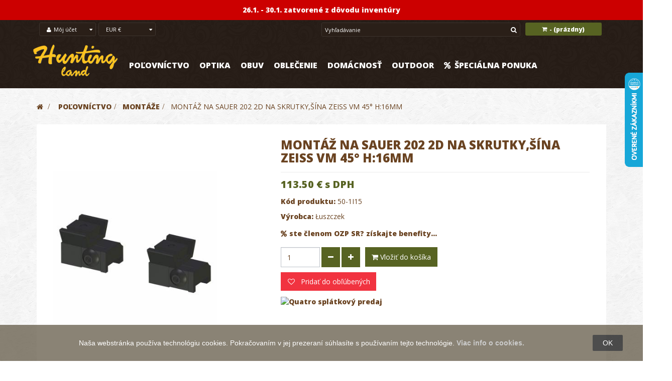

--- FILE ---
content_type: text/html; charset=utf-8
request_url: https://www.huntingland.sk/montaze/montaz-na-sauer-202-pevna-na-skrutkysina-zeiss-vm-45-h-16.html
body_size: 20490
content:
<!DOCTYPE HTML> <!--[if lt IE 7]><html class="no-js lt-ie9 lt-ie8 lt-ie7" lang="sk"><![endif]--> <!--[if IE 7]><html class="no-js lt-ie9 lt-ie8 ie7" lang="sk"><![endif]--> <!--[if IE 8]><html class="no-js lt-ie9 ie8" lang="sk"><![endif]--> <!--[if gt IE 8]><html class="no-js ie9" lang="sk"><![endif]--><html lang="sk" class="default" ><head><meta charset="utf-8" /><title>Montáž na Sauer 202 2D na skrutky,šína Zeiss VM 45° h:16mm - HuntingLand</title><meta name="generator" content="PrestaShop" /><meta name="robots" content="index,follow" /><meta name="viewport" content="width=device-width, minimum-scale=0.25, maximum-scale=1.6, initial-scale=1.0" /><meta name="apple-mobile-web-app-capable" content="yes" /><link rel="icon" type="image/vnd.microsoft.icon" href="/img/favicon.ico?1719404289" /><link rel="shortcut icon" type="image/x-icon" href="/img/favicon.ico?1719404289" /><link rel="stylesheet" href="https://www.huntingland.sk/themes/leo_wine_store/cache/v_2596_64f405b8daf8387be05d7bf0a1e692ba_all.css?__abc244ggg434334csss" type="text/css" media="all" /><link rel="stylesheet" href="https://www.huntingland.sk/themes/leo_wine_store/cache/v_2596_ac88248eb2ffd5bd9c3283a5b9eeda61_print.css?__abc244ggg434334csss" type="text/css" media="print" />    <style>.layered_filter_ul .radio,.layered_filter_ul .checkbox {
    display: inline-block;
}
.ets_speed_dynamic_hook .cart-products-count{
    display:none!important;
}
.ets_speed_dynamic_hook .ajax_cart_quantity ,.ets_speed_dynamic_hook .ajax_cart_product_txt,.ets_speed_dynamic_hook .ajax_cart_product_txt_s{
    display:none!important;
}
.ets_speed_dynamic_hook .shopping_cart > a:first-child:after {
    display:none!important;
}</style><script data-keepinline="true">(function(w,d,s,l,i){w[l]=w[l]||[];w[l].push({'gtm.start':new Date().getTime(),event:'gtm.js'});var f=d.getElementsByTagName(s)[0],j=d.createElement(s),dl=l!='dataLayer'?'&l='+l:'';j.async=true;j.src='//www.googletagmanager.com/gtm.js?id='+i+dl;f.parentNode.insertBefore(j,f);})(window,document,'script','dataLayer','GTM-MTXM99J');</script>    <link rel="stylesheet" type="text/css" href="https://www.huntingland.sk/themes/leo_wine_store/css/responsive.css"/><link rel="stylesheet" href="/themes/leo_wine_store/css/customize/test33.css?__abc24gfgfg5534334csss" type="text/css" media="all" /><link rel="stylesheet" href="/themes/leo_wine_store/css/local/1custom.css?__abc24gfgfg5534334csss" type="text/css" media="all" /><link href='https://fonts.googleapis.com/css?family=Roboto+Slab:400,300,700' rel='stylesheet' type='text/css'><link href='https://fonts.googleapis.com/css?family=Open+Sans' rel='stylesheet' type='text/css'><link href='https://fonts.googleapis.com/css?family=Open+Sans:800' rel='stylesheet' type='text/css'><link href='https://fonts.googleapis.com/css?family=Open+Sans:600' rel='stylesheet' type='text/css'> <!--[if IE 8]> 
<script src="https://oss.maxcdn.com/libs/html5shiv/3.7.0/html5shiv.js"></script> 
<script src="https://oss.maxcdn.com/libs/respond.js/1.3.0/respond.min.js"></script> <![endif]--></head><div id="ets_speed_dy_196TopOznamenieHead" data-moudule="196" data-hook="TopOznamenieHead" class="ets_speed_dynamic_hook"></div>    <body id="product" class="product product-6265 product-montaz-na-sauer-202-pevna-na-skrutkysina-zeiss-vm-45-h-16 category-4902 category-montaze hide-left-column hide-right-column lang_sk fullwidth double-menu"> <section id="page" data-column="col-xs-12 col-sm-6 col-md-3" data-type="grid"> <header id="header"> <section class="header-container"><div id="topbar"><div class="nav"><div class="container"><div class="inner"> <nav><div class="blockcart_top clearfix col-lg-3 col-md-3 col-sm-3 col-xs-8 pull-right mobilecart"><div id="cart" class="shopping_cart"><div class="media heading"><div class="title-cart"> <span class="fa fa-shopping-cart "></span></div><div class="cart-inner media-body"><h4>NÁKUPNÝ KOŠÍK</h4><a href="https://www.huntingland.sk/objednavka" title="Zobraziť môj nákupný košík" rel="nofollow"> <span class="ajax_cart_total unvisible"> </span> - <span class="ajax_cart_quantity unvisible">0</span> <span class="ajax_cart_product_txt unvisible">x</span> <span class="ajax_cart_product_txt_s unvisible">x</span> <span class="ajax_cart_no_product">(prázdny)</span> </a></div></div><div class="cart_block block exclusive"><div class="block_content"><div class="cart_block_list"><p class="cart_block_no_products"> Žiadne produkty</p><div class="cart-prices"><div class="cart-prices-line last-line"> <span class="price cart_block_total ajax_block_cart_total">0.00 €</span> <span>Spolu (s DPH)</span></div></div><p class="cart-buttons clearfix"> <a id="button_order_cart" class="btn btn-default button-medium button button-small pull-right" href="https://www.huntingland.sk/objednavka" title="Pokladňa" rel="nofollow"> <span> Pokladňa </span> </a></p></div></div></div></div></div><div id="layer_cart"><div class="clearfix"><div class="layer_cart_product col-xs-12 col-sm-12 col-md-6"> <span class="cross" title="Zatvoriť okno"></span><p class="h2"> <i class="fa fa-ok"></i>Produkt bol úspešne pridaný do vášho košíku</p><div class="product-image-container layer_cart_img"></div><div class="layer_cart_product_info"> <span id="layer_cart_product_title" class="product-name"></span> <span id="layer_cart_product_attributes"></span><div> <strong class="dark">Množstvo</strong> <span id="layer_cart_product_quantity"></span></div><div> <strong class="dark">Spolu</strong> <span id="layer_cart_product_price"></span></div></div></div><div class="layer_cart_cart col-xs-12 col-sm-12 col-md-6"><p class="h2"> <span class="ajax_cart_product_txt_s unvisible"> Počet položiek v košíku: <span class="ajax_cart_quantity">0</span> </span> <span class="ajax_cart_product_txt "> Vo vašom košíku je 1 produkt. </span></p><div class="layer_cart_row"> <strong class="dark"> Spolu za produkty: (s DPH) </strong> <span class="ajax_block_products_total"> </span></div><div class="layer_cart_row"> <strong class="dark unvisible"> Spolu za doručenie:&nbsp;(s DPH) </strong> <span class="ajax_cart_shipping_cost unvisible"> Bude určené </span></div><div class="layer_cart_row"> <strong class="dark">DPH</strong> <span class="cart_block_tax_cost ajax_cart_tax_cost">0.00 €</span></div><div class="layer_cart_row"> <strong class="dark"> Spolu (s DPH) </strong> <span class="ajax_block_cart_total"> </span></div><div class="button-container"> <span class="continue btn btn-default button exclusive-medium pull-left" title="Pokračovať v nákupe"> <span> Pokračovať v nákupe </span> </span> <a class="btn btn-default button pull-right" href="https://www.huntingland.sk/objednavka" title="Pokračovať k pokladni" rel="nofollow"> <span> Pokračovať k pokladni </span> </a></div></div></div><div class="crossseling"></div></div><div class="layer_cart_overlay"></div> <div id="search_block_top" class="col-xs-3 col-sm-3 col-md-3 col-lg-3 searchright"><form id="searchbox" method="get" action="//www.huntingland.sk/vyhladavanie" class="groupe" ><div class="input-group"> <input type="hidden" name="controller" value="search" /> <input type="hidden" name="orderby" value="position" /> <input type="hidden" name="orderway" value="desc" /> <input class="search_query form-control" type="text" id="search_query_top" name="search_query" placeholder="Vyhľadávanie" value="" /> <span class="input-group-btn"> <button type="submit" name="submit_search" class="btn btn-outline-inverse"> <span class="button-search fa fa-search"><span class="unvisible">Vyhľadávanie</span></span> </button></span></div></form></div><div class="header_user_info btn-group col-xs-3 col-sm-3 col-md-3 col-lg-3 lg2"><div class="dropdown-toggle" data-toggle="dropdown"> <i class="fa fa-user"></i><span>Môj účet</span></div><div class="quick-setting dropdown-menu"><ul><li class="first"><a class="login" href="https://www.huntingland.sk/moj-ucet" rel="nofollow" title="Prihláste sa na svoj zákaznícky účet"> <i class="fa fa-unlock-alt"></i>Prihlásenie/Registrácia </a></li></ul></div></div><div class="btn-group col-xs-3 col-sm-3 col-md-3 col-lg-3 lg2 currencyblock"><div data-toggle="dropdown" class="dropdown-toggle"> EUR €</div><div class="quick-setting dropdown-menu"><div id="currencies-block-top"><form id="setCurrency" action="/montaze/montaz-na-sauer-202-pevna-na-skrutkysina-zeiss-vm-45-h-16.html" method="post"> <input type="hidden" name="id_currency" id="id_currency" value=""/> <input type="hidden" name="SubmitCurrency" value="" /><ul id="first-currencies" class="currencies_ul toogle_content"><li > <a href="javascript:setCurrency(2);" rel="nofollow" title="Česká Koruna"> CZK Kč </a></li><li class="selected"> <a href="javascript:setCurrency(1);" rel="nofollow" title="Euro"> EUR € </a></li></ul></form></div></div></div></nav></div></div></div></div><div id="header-main"><div class="container"><div class="inner"><div class="row"><div id="header_logo" class="col-xs-12 col-sm-12 col-md-2 col-lg-2"> <a href="https://www.huntingland.sk/" title="HuntingLand"> <img class="logo img-responsive" src="/img/logohunting.png" alt="HuntingLand"/> </a></div><div class="col-xs-12 col-sm-12 col-md-10 col-lg-10"><div id="ets_speed_dy_105displayTop" data-moudule="105" data-hook="displayTop" class="ets_speed_dynamic_hook"><div class="iqitfreedeliverycount iqitfreedeliverycount-detach hidden-detach clearfix "><div clas="fd-table"><div class="ifdc-icon fd-table-cell"><i class="icon icon-truck"></i></div><div class="ifdc-remaining fd-table-cell">Zostáva nakúpiť ešte za <span class="ifdc-remaining-price">100.00 €</span> pre doručenie zdarma.</div></div></div></div><div id="ets_speed_dy_120displayTop" data-moudule="120" data-hook="displayTop" class="ets_speed_dynamic_hook"><div class="ets_mm_megamenu layout_layout1 show_icon_in_mobile transition_fade transition_floating sticky_disabled enable_active_menu ets-dir-ltr hook-default single_layout disable_sticky_mobile " data-bggray="" ><div class="ets_mm_megamenu_content"><div class="container-menu"><div class="ets_mm_megamenu_content_content"><div class="ybc-menu-toggle ybc-menu-btn closed"> <span class="ybc-menu-button-toggle_icon"> <i class="icon-bar"></i> <i class="icon-bar"></i> <i class="icon-bar"></i> </span> Menu</div><ul class="mm_menus_ul " ><li class="close_menu"><div class="pull-left"> <span class="mm_menus_back"> <i class="icon-bar"></i> <i class="icon-bar"></i> <i class="icon-bar"></i> </span> Menu</div><div class="pull-right"> <span class="mm_menus_back_icon"></span> Zavrieť</div></li><li class="mm_menus_li mm_sub_align_full mm_has_sub" > <a href="/polovnictvo" style="font-size:16px;"> <span class="mm_menu_content_title"> Poľovníctvo </span> </a> <span class="arrow closed"></span><ul class="mm_columns_ul" style=" width:100%; font-size:14px;"><li class="mm_columns_li column_size_12 mm_has_sub"><ul class="mm_blocks_ul"><li data-id-block="57" class="mm_blocks_li"></li><li></li></ul></li><li class="mm_columns_li column_size_3 mm_has_sub"><ul class="mm_blocks_ul"><li data-id-block="7" class="mm_blocks_li"><div class="ets_mm_block mm_block_type_category mm_hide_title"><h4 style="font-size:16px">polovnictvo-2</h4><div class="ets_mm_block_content"><ul class="ets_mm_categories"><li class="has-sub"> <a href="https://www.huntingland.sk/polovnictvo/noze-a-prislusenstvo" class="menu-link">Nože a príslušenstvo</a> <span class="arrow closed"></span><ul class="ets_mm_categories"><li > <a href="https://www.huntingland.sk/polovnictvo/noze-a-prislusenstvo/brusky-ostricky-ocielky-na-noze" class="menu-link">Brúsky, ostričky, ocieľky na nože</a></li><li > <a href="https://www.huntingland.sk/polovnictvo/noze-a-prislusenstvo/dosky-a-lopariky-na-krajanie" class="menu-link">Dosky a lopáriky na krájanie</a></li><li class="has-sub"> <a href="https://www.huntingland.sk/polovnictvo/noze-a-prislusenstvo/noze" class="menu-link">Nože</a> <span class="arrow closed"></span><ul class="ets_mm_categories"><li > <a href="https://www.huntingland.sk/polovnictvo/noze-a-prislusenstvo/noze/mikov" class="menu-link">Mikov</a></li><li > <a href="https://www.huntingland.sk/polovnictvo/noze-a-prislusenstvo/noze/mora-sweden" class="menu-link">Mora Sweden</a></li><li > <a href="https://www.huntingland.sk/polovnictvo/noze-a-prislusenstvo/noze/opinel" class="menu-link">Opinel</a></li><li > <a href="https://www.huntingland.sk/polovnictvo/noze-a-prislusenstvo/noze/outdoor-edge" class="menu-link">Outdoor Edge</a></li><li > <a href="https://www.huntingland.sk/polovnictvo/noze-a-prislusenstvo/noze/tramontina" class="menu-link">Tramontina</a></li><li > <a href="https://www.huntingland.sk/polovnictvo/noze-a-prislusenstvo/noze/victorinox" class="menu-link">Victorinox</a></li></ul></li><li > <a href="https://www.huntingland.sk/polovnictvo/noze-a-prislusenstvo/pilky" class="menu-link">Pílky</a></li><li > <a href="https://www.huntingland.sk/polovnictvo/noze-a-prislusenstvo/puzdra-na-noze" class="menu-link">Púzdra na nože</a></li><li > <a href="https://www.huntingland.sk/polovnictvo/noze-a-prislusenstvo/ryle" class="menu-link">Rýle</a></li><li > <a href="https://www.huntingland.sk/polovnictvo/noze-a-prislusenstvo/sady-nozov" class="menu-link">Sady nožov</a></li><li > <a href="https://www.huntingland.sk/polovnictvo/noze-a-prislusenstvo/sekace" class="menu-link">Sekáče </a></li></ul></li><li class="has-sub"> <a href="https://www.huntingland.sk/polovnictvo/polovnicke-doplnky" class="menu-link">Poľovnícke doplnky</a> <span class="arrow closed"></span><ul class="ets_mm_categories"><li > <a href="https://www.huntingland.sk/polovnictvo/polovnicke-doplnky/hodinky" class="menu-link">Hodinky</a></li><li > <a href="https://www.huntingland.sk/polovnictvo/polovnicke-doplnky/klucenky" class="menu-link">Kľúčenky</a></li><li > <a href="https://www.huntingland.sk/polovnictvo/polovnicke-doplnky/odznaky" class="menu-link">Odznaky</a></li><li > <a href="https://www.huntingland.sk/polovnictvo/polovnicke-doplnky/ozdoby-na-klobuk" class="menu-link">Ozdoby na klobúk</a></li></ul></li><li class="has-sub"> <a href="https://www.huntingland.sk/polovnictvo/prislusenstvo-zbrani" class="menu-link">Príslušenstvo zbraní</a> <span class="arrow closed"></span><ul class="ets_mm_categories"><li > <a href="https://www.huntingland.sk/polovnictvo/prislusenstvo-zbrani/cistenie-a-povrchova-uprava" class="menu-link">Čistenie a povrchová úprava</a></li><li > <a href="https://www.huntingland.sk/polovnictvo/prislusenstvo-zbrani/cistiace-sady-snury-kefky" class="menu-link">Čistiace sady, šnúry, kefky</a></li><li > <a href="https://www.huntingland.sk/polovnictvo/prislusenstvo-zbrani/kufre-na-zbrane" class="menu-link">Kufre na zbrane</a></li><li > <a href="https://www.huntingland.sk/polovnictvo/prislusenstvo-zbrani/musky-prislusenstvo-zbrani" class="menu-link">Mušky</a></li><li > <a href="https://www.huntingland.sk/polovnictvo/prislusenstvo-zbrani/ochrana-zbrani" class="menu-link">Ochrana zbraní</a></li><li > <a href="https://www.huntingland.sk/polovnictvo/prislusenstvo-zbrani/opasky-na-naboje" class="menu-link">Opasky na náboje</a></li><li > <a href="https://www.huntingland.sk/polovnictvo/prislusenstvo-zbrani/patky-na-zbrane-lapace-nabojnic" class="menu-link">Pätky na zbrane, lapače nábojníc</a></li><li > <a href="https://www.huntingland.sk/polovnictvo/prislusenstvo-zbrani/popruhy-na-zbrane" class="menu-link">Popruhy na zbrane</a></li><li > <a href="https://www.huntingland.sk/polovnictvo/prislusenstvo-zbrani/puzdra-na-zbrane" class="menu-link">Puzdrá na zbrane</a></li><li > <a href="https://www.huntingland.sk/polovnictvo/prislusenstvo-zbrani/trezory-zamky" class="menu-link">Trezory, zámky</a></li><li > <a href="https://www.huntingland.sk/polovnictvo/prislusenstvo-zbrani/zaslepky" class="menu-link">Záslepky</a></li></ul></li><li class="has-sub"> <a href="https://www.huntingland.sk/polovnictvo/repelenty-a-odpudzovace" class="menu-link">Repelenty a odpudzovače</a> <span class="arrow closed"></span><ul class="ets_mm_categories"><li > <a href="https://www.huntingland.sk/polovnictvo/repelenty-a-odpudzovace/odpudzovace-zveri" class="menu-link">Odpudzovače zveri</a></li><li > <a href="https://www.huntingland.sk/polovnictvo/repelenty-a-odpudzovace/odstranovace-kliestov" class="menu-link">Odstraňovače kliešťov</a></li><li > <a href="https://www.huntingland.sk/polovnictvo/repelenty-a-odpudzovace/repelenty-proti-hmyzu" class="menu-link">Repelenty proti hmyzu</a></li></ul></li><li class="has-sub"> <a href="https://www.huntingland.sk/polovnictvo/ruksaky-puzdra-penazenky-" class="menu-link">Ruksaky, puzdrá, peňaženky, ...</a> <span class="arrow closed"></span><ul class="ets_mm_categories"><li > <a href="https://www.huntingland.sk/polovnictvo/ruksaky-puzdra-penazenky-/penazenky-a-dokladovky" class="menu-link">Peňaženky a dokladovky</a></li><li > <a href="https://www.huntingland.sk/polovnictvo/ruksaky-puzdra-penazenky-/puzdra-na-mobil" class="menu-link">Puzdrá na mobil</a></li><li > <a href="https://www.huntingland.sk/polovnictvo/ruksaky-puzdra-penazenky-/puzdra-na-naboje" class="menu-link">Puzdrá na náboje</a></li><li > <a href="https://www.huntingland.sk/polovnictvo/ruksaky-puzdra-penazenky-/ruksaky-batohy-tasky-brasny" class="menu-link">Ruksaky, Batohy, Tašky, Brašny...</a></li></ul></li><li > <a href="https://www.huntingland.sk/polovnictvo/zbrane" class="menu-link">Zbrane</a></li></ul></div></div><div class="clearfix"></div></li><li></li></ul></li><li class="mm_columns_li column_size_3 mm_has_sub"><ul class="mm_blocks_ul"><li data-id-block="68" class="mm_blocks_li"><div class="ets_mm_block mm_block_type_category mm_hide_title"><h4 style="font-size:16px">polovnictvo-4</h4><div class="ets_mm_block_content"><ul class="ets_mm_categories"><li class="has-sub"> <a href="https://www.huntingland.sk/polovnictvo/polovnicke-potreby" class="menu-link">Poľovnícke potreby</a> <span class="arrow closed"></span><ul class="ets_mm_categories"><li > <a href="https://www.huntingland.sk/polovnictvo/polovnicke-potreby/hrejive-vrecka-na-ruky" class="menu-link">Hrejivé vrecká na ruky</a></li><li > <a href="https://www.huntingland.sk/polovnictvo/polovnicke-potreby/maskovacie-stany-a-siete" class="menu-link">Maskovacie stany a siete </a></li><li > <a href="https://www.huntingland.sk/polovnictvo/polovnicke-potreby/posedy" class="menu-link">Posedy</a></li><li > <a href="https://www.huntingland.sk/polovnictvo/polovnicke-potreby/stolicky-sedaky-posed-vaky" class="menu-link">Stoličky, sedáky, posed. vaky</a></li><li > <a href="https://www.huntingland.sk/polovnictvo/polovnicke-potreby/znelky-a-pistalky" class="menu-link">Znelky a píšťalky</a></li></ul></li><li class="has-sub"> <a href="https://www.huntingland.sk/polovnictvo/pre-polovnickych-psov" class="menu-link">Pre poľovníckych psov</a> <span class="arrow closed"></span><ul class="ets_mm_categories"><li > <a href="https://www.huntingland.sk/polovnictvo/pre-polovnickych-psov/gps-obojky" class="menu-link">GPS obojky</a></li><li > <a href="https://www.huntingland.sk/polovnictvo/pre-polovnickych-psov/krmivo-pre-psov" class="menu-link">Krmivo a dobroty pre psov</a></li><li > <a href="https://www.huntingland.sk/polovnictvo/pre-polovnickych-psov/obojky" class="menu-link">Obojky</a></li><li > <a href="https://www.huntingland.sk/polovnictvo/pre-polovnickych-psov/ostatne-pre-psov" class="menu-link">Ostatné</a></li><li > <a href="https://www.huntingland.sk/polovnictvo/pre-polovnickych-psov/pistalky-pre-psov" class="menu-link">Píšťalky pre psov</a></li><li > <a href="https://www.huntingland.sk/polovnictvo/pre-polovnickych-psov/pomocky-na-vycvik-psov" class="menu-link">Pomôcky na výcvik psov</a></li><li > <a href="https://www.huntingland.sk/polovnictvo/pre-polovnickych-psov/reflexne-vesty-pre-psov" class="menu-link">Reflexné vesty pre psov</a></li><li > <a href="https://www.huntingland.sk/polovnictvo/pre-polovnickych-psov/repelenty-pre-zvierata" class="menu-link">Repelenty pre zvieratá</a></li><li > <a href="https://www.huntingland.sk/polovnictvo/pre-polovnickych-psov/tasky-pre-cvicitelov-psov" class="menu-link">Tašky pre cvičiteľov psov</a></li><li > <a href="https://www.huntingland.sk/polovnictvo/pre-polovnickych-psov/voditka" class="menu-link">Vodítka</a></li><li > <a href="https://www.huntingland.sk/polovnictvo/pre-polovnickych-psov/zvonceky-pre-psov" class="menu-link">Zvončeky pre psov</a></li></ul></li><li class="has-sub"> <a href="https://www.huntingland.sk/polovnictvo/starostlivost-o-zver" class="menu-link">Starostlivosť o zver</a> <span class="arrow closed"></span><ul class="ets_mm_categories"><li > <a href="https://www.huntingland.sk/polovnictvo/starostlivost-o-zver/podavace-krmiva" class="menu-link">Podávače krmiva</a></li><li > <a href="https://www.huntingland.sk/polovnictvo/starostlivost-o-zver/sol-pre-zver" class="menu-link">Soľ pre zver</a></li></ul></li><li class="has-sub"> <a href="https://www.huntingland.sk/polovnictvo/strelectvo" class="menu-link">Strelectvo</a> <span class="arrow closed"></span><ul class="ets_mm_categories"><li > <a href="https://www.huntingland.sk/polovnictvo/strelectvo/chronografy" class="menu-link">Chronografy</a></li><li > <a href="https://www.huntingland.sk/polovnictvo/strelectvo/laserove-nastrelovace" class="menu-link">Laserové nastreľovače</a></li><li > <a href="https://www.huntingland.sk/polovnictvo/strelectvo/nastrelovacie-stojany" class="menu-link">Nastreľovacie stojany</a></li><li > <a href="https://www.huntingland.sk/polovnictvo/strelectvo/protihlukove-sluchadla-a-stople-do-usi" class="menu-link">Protihlukové slúchadlá a štople do uší</a></li><li > <a href="https://www.huntingland.sk/polovnictvo/strelectvo/strelecke-okuliare" class="menu-link">Strelecké okuliare</a></li><li > <a href="https://www.huntingland.sk/polovnictvo/strelectvo/strelecke-palice" class="menu-link">Strelecké palice</a></li><li > <a href="https://www.huntingland.sk/polovnictvo/strelectvo/terce" class="menu-link">Terče</a></li><li > <a href="https://www.huntingland.sk/polovnictvo/strelectvo/vrhacky-tercov-holubov" class="menu-link">Vrhačky terčov / holubov</a></li></ul></li><li class="has-sub"> <a href="https://www.huntingland.sk/polovnictvo/uprava-trofeji" class="menu-link">Úprava trofejí</a> <span class="arrow closed"></span><ul class="ets_mm_categories"><li > <a href="https://www.huntingland.sk/polovnictvo/uprava-trofeji/cistenie-a-bielenie-lebiek" class="menu-link">Čistenie a bielenie lebiek</a></li><li > <a href="https://www.huntingland.sk/polovnictvo/uprava-trofeji/pilky-na-trofeje" class="menu-link">Pílky na trofeje</a></li><li class="has-sub"> <a href="https://www.huntingland.sk/polovnictvo/uprava-trofeji/podlozky-pod-trofeje-a-prislusenstvo" class="menu-link">Podložky pod trofeje a príslušenstvo</a> <span class="arrow closed"></span><ul class="ets_mm_categories"><li > <a href="https://www.huntingland.sk/polovnictvo/uprava-trofeji/podlozky-pod-trofeje-a-prislusenstvo/daniel-a-sika" class="menu-link">Daniel a Sika</a></li><li > <a href="https://www.huntingland.sk/polovnictvo/uprava-trofeji/podlozky-pod-trofeje-a-prislusenstvo/diviak" class="menu-link">Diviak</a></li><li > <a href="https://www.huntingland.sk/polovnictvo/uprava-trofeji/podlozky-pod-trofeje-a-prislusenstvo/jelen" class="menu-link">Jeleň</a></li><li > <a href="https://www.huntingland.sk/polovnictvo/uprava-trofeji/podlozky-pod-trofeje-a-prislusenstvo/muflon" class="menu-link">Muflón</a></li><li > <a href="https://www.huntingland.sk/polovnictvo/uprava-trofeji/podlozky-pod-trofeje-a-prislusenstvo/preparaty" class="menu-link">Preparáty</a></li><li > <a href="https://www.huntingland.sk/polovnictvo/uprava-trofeji/podlozky-pod-trofeje-a-prislusenstvo/s-fotoramikom" class="menu-link">s fotorámikom</a></li><li > <a href="https://www.huntingland.sk/polovnictvo/uprava-trofeji/podlozky-pod-trofeje-a-prislusenstvo/specialne" class="menu-link">Špeciálne</a></li><li > <a href="https://www.huntingland.sk/polovnictvo/uprava-trofeji/podlozky-pod-trofeje-a-prislusenstvo/srnec-a-selma" class="menu-link">Srnec a šelma</a></li></ul></li><li > <a href="https://www.huntingland.sk/polovnictvo/uprava-trofeji/sady-na-preparaciu" class="menu-link">Sady na preparáciu</a></li><li > <a href="https://www.huntingland.sk/polovnictvo/uprava-trofeji/umele-lebky" class="menu-link">Umelé lebky</a></li><li > <a href="https://www.huntingland.sk/polovnictvo/uprava-trofeji/uprava-diviacich-klov" class="menu-link">Úprava diviačích klov</a></li></ul></li></ul></div></div><div class="clearfix"></div></li><li></li></ul></li><li class="mm_columns_li column_size_3 mm_has_sub"><ul class="mm_blocks_ul"><li data-id-block="67" class="mm_blocks_li"><div class="ets_mm_block mm_block_type_category mm_hide_title"><h4 style="font-size:16px">polovnictvo-3</h4><div class="ets_mm_block_content"><ul class="ets_mm_categories"><li class="has-sub"> <a href="https://www.huntingland.sk/polovnictvo/hracky-pre-malych-polovnikov" class="menu-link">Hračky pre malých poľovníkov</a> <span class="arrow closed"></span><ul class="ets_mm_categories"><li > <a href="https://www.huntingland.sk/polovnictvo/hracky-pre-malych-polovnikov/detske-pusky-a-kuse" class="menu-link">Detské pušky a kuše</a></li><li > <a href="https://www.huntingland.sk/polovnictvo/hracky-pre-malych-polovnikov/klucenky-a-svetielka" class="menu-link">Kľúčenky a Svetielka</a></li><li > <a href="https://www.huntingland.sk/polovnictvo/hracky-pre-malych-polovnikov/plysove-lesne-zvieratka" class="menu-link">Plyšové lesné zvieratká</a></li><li > <a href="https://www.huntingland.sk/polovnictvo/hracky-pre-malych-polovnikov/vzdelavanie" class="menu-link">Vzdelávanie</a></li></ul></li><li class="has-sub"> <a href="https://www.huntingland.sk/polovnictvo/obranne-spreje" class="menu-link">Obranné spreje</a> <span class="arrow closed"></span><ul class="ets_mm_categories"><li > <a href="https://www.huntingland.sk/polovnictvo/obranne-spreje/caser-obrany-sprej" class="menu-link">Caser - Obraný sprej</a></li><li > <a href="https://www.huntingland.sk/polovnictvo/obranne-spreje/nesmrtiace-zbrane" class="menu-link">Nesmrtiace zbrane </a></li></ul></li><li class="has-sub"> <a href="https://www.huntingland.sk/polovnictvo/spracovanie-diviny" class="menu-link">Spracovanie diviny</a> <span class="arrow closed"></span><ul class="ets_mm_categories"><li > <a href="https://www.huntingland.sk/polovnictvo/spracovanie-diviny/cigy-kladky-na-vytahovanie-zveri" class="menu-link">Čigy, kladky na vyťahovanie zveri</a></li><li > <a href="https://www.huntingland.sk/polovnictvo/spracovanie-diviny/sietky-proti-hmyzu" class="menu-link">Sieťky proti hmyzu</a></li><li > <a href="https://www.huntingland.sk/polovnictvo/spracovanie-diviny/tahace-zveri" class="menu-link">Ťahače zveri</a></li><li > <a href="https://www.huntingland.sk/polovnictvo/spracovanie-diviny/vahy-na-zver" class="menu-link">Váhy na zver</a></li><li > <a href="https://www.huntingland.sk/polovnictvo/spracovanie-diviny/vane-na-zver" class="menu-link">Vaňe na zver</a></li></ul></li><li class="has-sub"> <a href="https://www.huntingland.sk/polovnictvo/svietidla" class="menu-link">Svietidlá</a> <span class="arrow closed"></span><ul class="ets_mm_categories"><li > <a href="https://www.huntingland.sk/polovnictvo/svietidla/baterky" class="menu-link">Baterky</a></li><li > <a href="https://www.huntingland.sk/polovnictvo/svietidla/celovky" class="menu-link">Čelovky</a></li><li > <a href="https://www.huntingland.sk/polovnictvo/svietidla/nabijacie-svietidla" class="menu-link">Nabíjacie svietidlá</a></li><li > <a href="https://www.huntingland.sk/polovnictvo/svietidla/polovnicke-svetla" class="menu-link">Poľovnícke svetlá</a></li></ul></li><li class="has-sub"> <a href="https://www.huntingland.sk/polovnictvo/vabenie-a-vnadenie-zveri" class="menu-link">Vábenie a vnadenie zveri</a> <span class="arrow closed"></span><ul class="ets_mm_categories"><li > <a href="https://www.huntingland.sk/polovnictvo/vabenie-a-vnadenie-zveri/atrapy-a-navnady" class="menu-link">Atrapy a návnady</a></li><li > <a href="https://www.huntingland.sk/polovnictvo/vabenie-a-vnadenie-zveri/indikatory-vetra" class="menu-link">Indikátory vetra</a></li><li > <a href="https://www.huntingland.sk/polovnictvo/vabenie-a-vnadenie-zveri/neutralizatory-pachov-cloveka" class="menu-link">Neutralizátory pachov človeka</a></li><li > <a href="https://www.huntingland.sk/polovnictvo/vabenie-a-vnadenie-zveri/pasce" class="menu-link">Pasce</a></li><li > <a href="https://www.huntingland.sk/polovnictvo/vabenie-a-vnadenie-zveri/vabnicky" class="menu-link">Vábničky</a></li><li > <a href="https://www.huntingland.sk/polovnictvo/vabenie-a-vnadenie-zveri/vnadidla" class="menu-link">Vnadidlá</a></li></ul></li></ul></div></div><div class="clearfix"></div></li><li></li></ul></li><li class="mm_columns_li column_size_3 mm_has_sub"><ul class="mm_blocks_ul"><li data-id-block="3" class="mm_blocks_li"><div class="ets_mm_block mm_block_type_category mm_hide_title"><h4 style="font-size:16px">polovnictvo-1</h4><div class="ets_mm_block_content"><ul class="ets_mm_categories"><li class="has-sub"> <a href="https://www.huntingland.sk/polovnictvo/autodoplnky" class="menu-link">Autodoplnky</a> <span class="arrow closed"></span><ul class="ets_mm_categories"><li > <a href="https://www.huntingland.sk/polovnictvo/autodoplnky/navijaky" class="menu-link">Navijáky</a></li></ul></li><li class="has-sub"> <a href="https://www.huntingland.sk/polovnictvo/flase-termosky-ploskacky" class="menu-link">Fľaše, termosky, ploskačky</a> <span class="arrow closed"></span><ul class="ets_mm_categories"><li > <a href="https://www.huntingland.sk/polovnictvo/flase-termosky-ploskacky/ploskacky" class="menu-link">Ploskačky</a></li><li > <a href="https://www.huntingland.sk/polovnictvo/flase-termosky-ploskacky/termosky" class="menu-link">Termosky</a></li></ul></li><li > <a href="https://www.huntingland.sk/polovnictvo/montaze" class="menu-link">Montáže</a></li><li class="has-sub"> <a href="https://www.huntingland.sk/polovnictvo/polovnicke-knihy-a-dvd" class="menu-link">Poľovnícke knihy a DVD</a> <span class="arrow closed"></span><ul class="ets_mm_categories"><li > <a href="https://www.huntingland.sk/polovnictvo/polovnicke-knihy-a-dvd/dvd" class="menu-link">DVD</a></li><li > <a href="https://www.huntingland.sk/polovnictvo/polovnicke-knihy-a-dvd/kalendare" class="menu-link">Kalendáre</a></li><li > <a href="https://www.huntingland.sk/polovnictvo/polovnicke-knihy-a-dvd/knihy" class="menu-link">Knihy</a></li></ul></li><li > <a href="https://www.huntingland.sk/polovnictvo/tlmice-hluku-vystrelu" class="menu-link">Tlmiče hluku výstrelu</a></li></ul></div></div><div class="clearfix"></div></li><li></li></ul></li></ul></li><li class="mm_menus_li menu-optika mm_sub_align_full mm_has_sub" > <a href="/optika" style="font-size:16px;"> <span class="mm_menu_content_title"> Optika </span> </a> <span class="arrow closed"></span><ul class="mm_columns_ul" style=" width:100%; font-size:14px;"><li class="mm_columns_li column_size_12 mm_has_sub"><ul class="mm_blocks_ul"><li data-id-block="49" class="mm_blocks_li"><div class="ets_mm_block mm_block_type_image mm_hide_title"><h4 style="font-size:16px"><a href="Binokulár Pixfra Draco 4K" style="font-size:16px">Binokulár Pixfra Draco 4K</a></h4><div class="ets_mm_block_content"><div class="menuimg"> <a href="/polovnicka-optika/termovizia/pixfra-dahua?seria=draco"> <span class="mm_img_content"> <img src="/modules/ets_megamenu/views/img/upload/pixfra-draco-4k-menubanner.jpg" alt="Binokulár Pixfra Draco 4K" /> </span></div> </a></div></div><div class="clearfix"></div></li><li></li></ul></li><li class="mm_columns_li column_size_3 mm_has_sub"><ul class="mm_blocks_ul"><li data-id-block="10" class="mm_blocks_li"><div class="ets_mm_block mm_block_type_category mm_hide_title"><h4 style="font-size:16px">optika-1</h4><div class="ets_mm_block_content"><ul class="ets_mm_categories"><li class="has-sub"> <a href="https://www.huntingland.sk/polovnicka-optika/dalekohlady" class="menu-link">Ďalekohľady</a> <span class="arrow closed"></span><ul class="ets_mm_categories"><li > <a href="https://www.huntingland.sk/polovnicka-optika/dalekohlady/barr-stroud" class="menu-link">Barr &amp; Stroud</a></li><li class="has-sub"> <a href="https://www.huntingland.sk/polovnicka-optika/dalekohlady/leica" class="menu-link">Leica</a> <span class="arrow closed"></span><ul class="ets_mm_categories"><li > <a href="https://www.huntingland.sk/polovnicka-optika/dalekohlady/leica/duovid" class="menu-link">Duovid</a></li><li > <a href="https://www.huntingland.sk/polovnicka-optika/dalekohlady/leica/geovid" class="menu-link">Geovid</a></li><li > <a href="https://www.huntingland.sk/polovnicka-optika/dalekohlady/leica/noctivid" class="menu-link">Noctivid</a></li><li > <a href="https://www.huntingland.sk/polovnicka-optika/dalekohlady/leica/trinovid" class="menu-link">Trinovid</a></li><li > <a href="https://www.huntingland.sk/polovnicka-optika/dalekohlady/leica/ultravid" class="menu-link">Ultravid</a></li></ul></li><li class="has-sub"> <a href="https://www.huntingland.sk/polovnicka-optika/dalekohlady/meopta" class="menu-link">Meopta</a> <span class="arrow closed"></span><ul class="ets_mm_categories"><li > <a href="https://www.huntingland.sk/polovnicka-optika/dalekohlady/meopta/meopro-air" class="menu-link">MeoPro Air</a></li><li > <a href="https://www.huntingland.sk/polovnicka-optika/dalekohlady/meopta/meopro-hd" class="menu-link">MeoPro HD</a></li><li > <a href="https://www.huntingland.sk/polovnicka-optika/dalekohlady/meopta/meorange" class="menu-link">MeoRange</a></li><li > <a href="https://www.huntingland.sk/polovnicka-optika/dalekohlady/meopta/meosport" class="menu-link">MeoSport</a></li><li > <a href="https://www.huntingland.sk/polovnicka-optika/dalekohlady/meopta/meostar-b1-plus" class="menu-link">MeoStar B1 Plus</a></li><li > <a href="https://www.huntingland.sk/polovnicka-optika/dalekohlady/meopta/meostar-b1b11" class="menu-link">MeoStar B1/B1.1</a></li><li > <a href="https://www.huntingland.sk/polovnicka-optika/dalekohlady/meopta/optika-hd" class="menu-link">Optika HD</a></li><li > <a href="https://www.huntingland.sk/polovnicka-optika/dalekohlady/meopta/optika-lr" class="menu-link">Optika LR</a></li></ul></li><li class="has-sub"> <a href="https://www.huntingland.sk/polovnicka-optika/dalekohlady/minox" class="menu-link">Minox</a> <span class="arrow closed"></span><ul class="ets_mm_categories"><li > <a href="https://www.huntingland.sk/polovnicka-optika/dalekohlady/minox/seria-rapid" class="menu-link">séria Rapid</a></li><li > <a href="https://www.huntingland.sk/polovnicka-optika/dalekohlady/minox/seria-x-active" class="menu-link">séria X-active</a></li><li > <a href="https://www.huntingland.sk/polovnicka-optika/dalekohlady/minox/seria-x-hd" class="menu-link">séria X-HD</a></li><li > <a href="https://www.huntingland.sk/polovnicka-optika/dalekohlady/minox/seria-x-lite" class="menu-link">séria X-Lite</a></li><li > <a href="https://www.huntingland.sk/polovnicka-optika/dalekohlady/minox/seria-x-range" class="menu-link">séria X-range</a></li></ul></li></ul></li><li class="has-sub"> <a href="https://www.huntingland.sk/polovnicka-optika/pozorovacie-monokulare" class="menu-link">Monokuláre a Spektívy</a> <span class="arrow closed"></span><ul class="ets_mm_categories"><li > <a href="https://www.huntingland.sk/polovnicka-optika/pozorovacie-monokulare/akah" class="menu-link">Akah</a></li><li > <a href="https://www.huntingland.sk/polovnicka-optika/pozorovacie-monokulare/leica" class="menu-link">Leica</a></li><li > <a href="https://www.huntingland.sk/polovnicka-optika/pozorovacie-monokulare/meopta" class="menu-link">Meopta</a></li><li > <a href="https://www.huntingland.sk/polovnicka-optika/pozorovacie-monokulare/minox" class="menu-link">Minox</a></li></ul></li><li class="has-sub"> <a href="https://www.huntingland.sk/polovnicka-optika/puskohlady" class="menu-link">Puškohľady</a> <span class="arrow closed"></span><ul class="ets_mm_categories"><li > <a href="https://www.huntingland.sk/polovnicka-optika/puskohlady/akah" class="menu-link">Akah</a></li><li > <a href="https://www.huntingland.sk/polovnicka-optika/puskohlady/alpen-optics" class="menu-link">Alpen Optics</a></li><li class="has-sub"> <a href="https://www.huntingland.sk/polovnicka-optika/puskohlady/leica" class="menu-link">Leica</a> <span class="arrow closed"></span><ul class="ets_mm_categories"><li > <a href="https://www.huntingland.sk/polovnicka-optika/puskohlady/leica/puskohlady-amplus-6" class="menu-link">Puškohľady Amplus 6</a></li><li > <a href="https://www.huntingland.sk/polovnicka-optika/puskohlady/leica/puskohlady-er" class="menu-link">Puškohľady ER</a></li><li > <a href="https://www.huntingland.sk/polovnicka-optika/puskohlady/leica/puskohlady-fortis-6" class="menu-link">Puškohľady Fortis 6</a></li><li > <a href="https://www.huntingland.sk/polovnicka-optika/puskohlady/leica/puskohlady-magnus-i" class="menu-link">Puškohľady Magnus i</a></li><li > <a href="https://www.huntingland.sk/polovnicka-optika/puskohlady/leica/puskohlady-prs" class="menu-link">Puškohľady PRS</a></li></ul></li><li class="has-sub"> <a href="https://www.huntingland.sk/polovnicka-optika/puskohlady/meopta" class="menu-link">Meopta</a> <span class="arrow closed"></span><ul class="ets_mm_categories"><li > <a href="https://www.huntingland.sk/polovnicka-optika/puskohlady/meopta/meopro" class="menu-link">MeoPro</a></li><li > <a href="https://www.huntingland.sk/polovnicka-optika/puskohlady/meopta/meostar-r1" class="menu-link">MeoStar R1</a></li><li > <a href="https://www.huntingland.sk/polovnicka-optika/puskohlady/meopta/meostar-r2" class="menu-link">MeoStar R2</a></li><li > <a href="https://www.huntingland.sk/polovnicka-optika/puskohlady/meopta/meotac" class="menu-link">MeoTac</a></li><li > <a href="https://www.huntingland.sk/polovnicka-optika/puskohlady/meopta/optika5" class="menu-link">Optika5</a></li><li > <a href="https://www.huntingland.sk/polovnicka-optika/puskohlady/meopta/optika6" class="menu-link">Optika6</a></li><li > <a href="https://www.huntingland.sk/polovnicka-optika/puskohlady/meopta/zd" class="menu-link">ZD</a></li></ul></li><li class="has-sub"> <a href="https://www.huntingland.sk/polovnicka-optika/puskohlady/minox" class="menu-link">Minox</a> <span class="arrow closed"></span><ul class="ets_mm_categories"><li > <a href="https://www.huntingland.sk/polovnicka-optika/puskohlady/minox/allrounder" class="menu-link">Allrounder</a></li><li > <a href="https://www.huntingland.sk/polovnicka-optika/puskohlady/minox/long-range" class="menu-link">Long-Range</a></li><li > <a href="https://www.huntingland.sk/polovnicka-optika/puskohlady/minox/prislusenstvo" class="menu-link">Príslušenstvo</a></li><li > <a href="https://www.huntingland.sk/polovnicka-optika/puskohlady/minox/rs-4" class="menu-link">RS-4</a></li></ul></li><li > <a href="https://www.huntingland.sk/polovnicka-optika/puskohlady/sightmark" class="menu-link">Sightmark</a></li></ul></li></ul></div></div><div class="clearfix"></div></li><li></li></ul></li><li class="mm_columns_li column_size_3 mm_has_sub"><ul class="mm_blocks_ul"><li data-id-block="75" class="mm_blocks_li"><div class="ets_mm_block mm_block_type_html mm_hide_title"><h4 style="font-size:16px">Termovízia</h4><div class="ets_mm_block_content"><ul class="ets_mm_categories"><li class="has-sub"> <a href="/polovnicka-optika/termovizia" class="menu-link">Termovízia</a> <span class="arrow closed"></span><ul class="ets_mm_categories"><li class="has-sub"> <a class="menu-link">Podľa typu</a> <span class="arrow closed"></span><ul class="ets_mm_categories"><li> <a href="/polovnicka-optika/termovizia/binokulare" class="menu-link">Binokuláre</a></li><li><a href="/polovnicka-optika/termovizia/dialkomery" class="menu-link">Diaľkomery</a></li><li><a href="/polovnicka-optika/termovizia/kolimatory" class="menu-link">Kolimátory</a></li><li> <a href="/polovnicka-optika/termovizia/monokulare" class="menu-link">Monokuláre</a></li><li> <a href="/polovnicka-optika/termovizia/predsadky" class="menu-link">Predsádky</a></li><li> <a href="/polovnicka-optika/termovizia/puskohlady" class="menu-link">Puškohľady</a></li><li> <a href="/polovnicka-optika/termovizia/zameriavace" class="menu-link">Zameriavače</a></li><li><li> <a href="/polovnicka-optika/termovizia/pre-smartfony" class="menu-link">Pre smartfóny</a></li><li> <a href="/polovnicka-optika/termovizia/na-helmu-a-ine" class="menu-link">Na helmu a iné</a></li><li> <a href="/polovnicka-optika/prislusenstvo/prislusenstvo-pre-termovizie" class="menu-link">Príslušenstvo</a></li></ul></li><li><li> <a href="/polovnicka-optika/termovizia/conotech" class="menu-link">Conotech</a></li><li> <a href="/polovnicka-optika/termovizia/hikvision-hikmicro" class="menu-link">Hikvision/Hikmicro</a></li><li> <a href="/polovnicka-optika/termovizia/nocpix" class="menu-link">Nocpix (InfiRay)</a></li><li> <a href="/polovnicka-optika/termovizia/leica" class="menu-link">Leica</a></li><li> <a href="/polovnicka-optika/termovizia/liemke" class="menu-link">Liemke</a></li><li> <a href="/polovnicka-optika/termovizia/termovizia-pard" class="menu-link">Pard</a></li><li> <a href="/polovnicka-optika/termovizia/pixfra-dahua" class="menu-link">Pixfra/Dahua</a></li></ul></div></div><div class="clearfix"></div></li><li data-id-block="11" class="mm_blocks_li"><div class="ets_mm_block mm_block_type_category mm_hide_title"><h4 style="font-size:16px">optika-2</h4><div class="ets_mm_block_content"><ul class="ets_mm_categories"><li class="has-sub"> <a href="https://www.huntingland.sk/polovnicka-optika/dialkomery" class="menu-link">Diaľkomery</a> <span class="arrow closed"></span><ul class="ets_mm_categories"><li > <a href="https://www.huntingland.sk/polovnicka-optika/dialkomery/akah" class="menu-link">AKAH</a></li><li > <a href="https://www.huntingland.sk/polovnicka-optika/dialkomery/leica" class="menu-link">Leica</a></li></ul></li><li class="has-sub"> <a href="https://www.huntingland.sk/polovnicka-optika/nocne-videnie" class="menu-link">Nočné videnie </a> <span class="arrow closed"></span><ul class="ets_mm_categories"><li > <a href="https://www.huntingland.sk/polovnicka-optika/nocne-videnie/guide" class="menu-link">Guide</a></li><li > <a href="https://www.huntingland.sk/polovnicka-optika/nocne-videnie/hikvisionhikmicro" class="menu-link">Hikvision/Hikmicro</a></li><li > <a href="https://www.huntingland.sk/polovnicka-optika/nocne-videnie/minox" class="menu-link">Minox</a></li><li > <a href="https://www.huntingland.sk/polovnicka-optika/nocne-videnie/nocpix" class="menu-link">Nocpix</a></li><li > <a href="https://www.huntingland.sk/polovnicka-optika/nocne-videnie/pard" class="menu-link">Pard</a></li><li > <a href="https://www.huntingland.sk/polovnicka-optika/nocne-videnie/pixfradahua" class="menu-link">Pixfra/Dahua</a></li><li > <a href="https://www.huntingland.sk/polovnicka-optika/nocne-videnie/sightmark" class="menu-link">Sightmark</a></li><li > <a href="https://www.huntingland.sk/polovnicka-optika/nocne-videnie/sytong" class="menu-link">Sytong</a></li></ul></li></ul></div></div><div class="clearfix"></div></li><li></li></ul></li><li class="mm_columns_li column_size_3 mm_has_sub"><ul class="mm_blocks_ul"><li data-id-block="62" class="mm_blocks_li"><div class="ets_mm_block mm_block_type_category mm_hide_title"><h4 style="font-size:16px">optika-3</h4><div class="ets_mm_block_content"><ul class="ets_mm_categories"><li class="has-sub"> <a href="https://www.huntingland.sk/polovnicka-optika/fotopasce" class="menu-link">Fotopasce</a> <span class="arrow closed"></span><ul class="ets_mm_categories"><li > <a href="https://www.huntingland.sk/polovnicka-optika/fotopasce/gsm-gprs" class="menu-link">4G / GSM / GPRS</a></li><li > <a href="https://www.huntingland.sk/polovnicka-optika/fotopasce/klasicke" class="menu-link">Klasické</a></li><li > <a href="https://www.huntingland.sk/polovnicka-optika/fotopasce/prislusenstvo" class="menu-link">Príslušenstvo</a></li></ul></li><li class="has-sub"> <a href="https://www.huntingland.sk/polovnicka-optika/kolimatory" class="menu-link">Kolimátory</a> <span class="arrow closed"></span><ul class="ets_mm_categories"><li > <a href="https://www.huntingland.sk/polovnicka-optika/kolimatory/aimpoint" class="menu-link">Aimpoint</a></li><li > <a href="https://www.huntingland.sk/polovnicka-optika/kolimatory/akah" class="menu-link">Akah</a></li><li > <a href="https://www.huntingland.sk/polovnicka-optika/kolimatory/firefield" class="menu-link">Firefield</a></li><li > <a href="https://www.huntingland.sk/polovnicka-optika/kolimatory/leica" class="menu-link">Leica</a></li><li > <a href="https://www.huntingland.sk/polovnicka-optika/kolimatory/meopta" class="menu-link">Meopta</a></li><li > <a href="https://www.huntingland.sk/polovnicka-optika/kolimatory/minox" class="menu-link">Minox</a></li><li > <a href="https://www.huntingland.sk/polovnicka-optika/kolimatory/sig-sauer" class="menu-link">Sig Sauer</a></li><li > <a href="https://www.huntingland.sk/polovnicka-optika/kolimatory/sightmark" class="menu-link">Sightmark</a></li></ul></li><li > <a href="https://www.huntingland.sk/polovnicka-optika/prislusenstvo/prisvit" class="menu-link">Prísvity</a></li></ul></div></div><div class="clearfix"></div></li><li></li></ul></li><li class="mm_columns_li column_size_3 mm_has_sub"><ul class="mm_blocks_ul"><li data-id-block="63" class="mm_blocks_li"><div class="ets_mm_block mm_block_type_category mm_hide_title"><h4 style="font-size:16px">optika-4</h4><div class="ets_mm_block_content"><ul class="ets_mm_categories"><li class="has-sub"> <a href="https://www.huntingland.sk/polovnicka-optika/kamery" class="menu-link">Kamery</a> <span class="arrow closed"></span><ul class="ets_mm_categories"><li > <a href="https://www.huntingland.sk/polovnicka-optika/kamery/kamery-do-auta" class="menu-link">Kamery do auta</a></li><li > <a href="https://www.huntingland.sk/polovnicka-optika/kamery/outdoorove-kamery" class="menu-link">Outdoorové kamery</a></li><li > <a href="https://www.huntingland.sk/polovnicka-optika/kamery/prislusenstvo-pre-akcne-kamery" class="menu-link">Príslušenstvo pre akčné kamery</a></li><li > <a href="https://www.huntingland.sk/polovnicka-optika/kamery/termovizne-kamery" class="menu-link">Termovízne kamery</a></li></ul></li><li class="has-sub"> <a href="https://www.huntingland.sk/polovnicka-optika/prislusenstvo" class="menu-link">Príslušenstvo</a> <span class="arrow closed"></span><ul class="ets_mm_categories"><li > <a href="https://www.huntingland.sk/polovnicka-optika/prislusenstvo/adaptery" class="menu-link">Adaptéry</a></li><li > <a href="https://www.huntingland.sk/polovnicka-optika/prislusenstvo/atn-prislusenstvo" class="menu-link">ATN Príslušenstvo</a></li><li > <a href="https://www.huntingland.sk/polovnicka-optika/prislusenstvo/cistenie-optiky" class="menu-link">Čistenie optiky</a></li><li > <a href="https://www.huntingland.sk/polovnicka-optika/prislusenstvo/hikmicro-prislusenstvo" class="menu-link">HIKMICRO príslušenstvo</a></li><li > <a href="https://www.huntingland.sk/polovnicka-optika/prislusenstvo/leica-prislusenstvo" class="menu-link">Leica príslušenstvo</a></li><li > <a href="https://www.huntingland.sk/polovnicka-optika/prislusenstvo/meopta-prislusenstvo" class="menu-link">Meopta príslušenstvo</a></li><li > <a href="https://www.huntingland.sk/polovnicka-optika/prislusenstvo/minox-prislusenstvo" class="menu-link">MINOX Príslušenstvo</a></li><li > <a href="https://www.huntingland.sk/polovnicka-optika/prislusenstvo/pard-prislusenstvo" class="menu-link">Pard príslušenstvo</a></li><li > <a href="https://www.huntingland.sk/polovnicka-optika/prislusenstvo/pixfra-prislusenstvo" class="menu-link">Pixfra príslušenstvo</a></li><li > <a href="https://www.huntingland.sk/polovnicka-optika/prislusenstvo/popruhy-a-puzdra" class="menu-link">Popruhy a puzdrá</a></li><li > <a href="https://www.huntingland.sk/polovnicka-optika/prislusenstvo/prislusenstvo-pre-termovizie" class="menu-link">Príslušenstvo pre termovízie</a></li><li > <a href="https://www.huntingland.sk/polovnicka-optika/prislusenstvo/prisvit" class="menu-link">Prísvity</a></li><li > <a href="https://www.huntingland.sk/polovnicka-optika/prislusenstvo/pulsar-prislusenstvo" class="menu-link">PULSAR Príslušenstvo</a></li><li > <a href="https://www.huntingland.sk/polovnicka-optika/prislusenstvo/yukon-prislusenstvo" class="menu-link">Yukon Príslušenstvo </a></li></ul></li></ul></div></div><div class="clearfix"></div></li><li></li></ul></li></ul></li><li class="mm_menus_li mm_sub_align_full mm_has_sub" > <a href="/polovnicka-obuv" style="font-size:16px;"> <span class="mm_menu_content_title"> Obuv </span> </a> <span class="arrow closed"></span><ul class="mm_columns_ul" style=" width:100%; font-size:14px;"><li class="mm_columns_li column_size_12 mm_has_sub"><ul class="mm_blocks_ul"><li data-id-block="54" class="mm_blocks_li"><div class="ets_mm_block mm_block_type_image mm_hide_title"><h4 style="font-size:16px">Poľovnícka obuv Diotto</h4><div class="ets_mm_block_content"><div class="menuimg"> <a href="/polovnicka-obuv"> <span class="mm_img_content"> <img src="/modules/ets_megamenu/views/img/upload/polovnicka_obuv_diotto_menubanner.jpg" alt="Poľovnícka obuv Diotto" /> </span></div> </a></div></div><div class="clearfix"></div></li><li data-id-block="60" class="mm_blocks_li"></li><li></li></ul></li><li class="mm_columns_li column_size_4 mm_has_sub"><ul class="mm_blocks_ul"><li data-id-block="12" class="mm_blocks_li"><div class="ets_mm_block mm_block_type_category mm_hide_title"><h4 style="font-size:16px">obuv-panska</h4><div class="ets_mm_block_content"><ul class="ets_mm_categories"><li > <a href="https://www.huntingland.sk/polovnicka-obuv/panska" class="menu-link">Pánska</a></li></ul></div></div><div class="clearfix"></div></li><li></li></ul></li><li class="mm_columns_li column_size_4 mm_has_sub"><ul class="mm_blocks_ul"><li data-id-block="21" class="mm_blocks_li"><div class="ets_mm_block mm_block_type_category mm_hide_title"><h4 style="font-size:16px"><a href="/polovnicka-obuv/damska" style="font-size:16px">obuv-damska</a></h4><div class="ets_mm_block_content"><ul class="ets_mm_categories"><li > <a href="https://www.huntingland.sk/polovnicka-obuv/damska" class="menu-link">Dámska</a></li></ul></div></div><div class="clearfix"></div></li><li></li></ul></li><li class="mm_columns_li column_size_4 mm_has_sub"><ul class="mm_blocks_ul"><li data-id-block="22" class="mm_blocks_li"><div class="ets_mm_block mm_block_type_category mm_hide_title"><h4 style="font-size:16px"><a href="/polovnicka-obuv/prislusenstvo" style="font-size:16px">obuv-prislusenstvo</a></h4><div class="ets_mm_block_content"><ul class="ets_mm_categories"><li class="has-sub"> <a href="https://www.huntingland.sk/polovnicka-obuv/prislusenstvo" class="menu-link">Príslušenstvo</a> <span class="arrow closed"></span><ul class="ets_mm_categories"><li > <a href="https://www.huntingland.sk/polovnicka-obuv/prislusenstvo/obuvaky" class="menu-link">Obuváky</a></li><li > <a href="https://www.huntingland.sk/polovnicka-obuv/prislusenstvo/osetrovanie-a-impregnacia" class="menu-link">Ošetrovanie a impregnácia</a></li><li > <a href="https://www.huntingland.sk/polovnicka-obuv/prislusenstvo/protismykove-hroty" class="menu-link">Protišmykové hroty</a></li><li > <a href="https://www.huntingland.sk/polovnicka-obuv/prislusenstvo/snurky-do-topanok" class="menu-link">Šnúrky do topánok</a></li><li > <a href="https://www.huntingland.sk/polovnicka-obuv/prislusenstvo/susice-topanok" class="menu-link">Sušiče topánok</a></li><li > <a href="https://www.huntingland.sk/polovnicka-obuv/prislusenstvo/vlozky-do-topanok" class="menu-link">Vložky do topánok</a></li></ul></li></ul></div></div><div class="clearfix"></div></li><li></li></ul></li></ul></li><li class="mm_menus_li mm_sub_align_full mm_has_sub" > <a href="/polovnicke-oblecenie" style="font-size:16px;"> <span class="mm_menu_content_title"> Oblečenie </span> </a> <span class="arrow closed"></span><ul class="mm_columns_ul" style=" width:100%; font-size:14px;"><li class="mm_columns_li column_size_12 mm_has_sub"><ul class="mm_blocks_ul"><li data-id-block="41" class="mm_blocks_li"><div class="ets_mm_block mm_block_type_image mm_hide_title"><h4 style="font-size:16px">Výpredaj oblečenia a doplnkov Härkila a Seeland</h4><div class="ets_mm_block_content"><div class="menuimg"> <a href="/polovnicke-oblecenie?vyrobca=harkila,seeland"> <span class="mm_img_content"> <img src="/modules/ets_megamenu/views/img/upload/vypredaj-sh2022-menu-banner.jpg" alt="Výpredaj oblečenia a doplnkov Härkila a Seeland" /> </span></div> </a></div></div><div class="clearfix"></div></li><li></li></ul></li><li class="mm_columns_li column_size_4 mm_has_sub"><ul class="mm_blocks_ul"><li data-id-block="14" class="mm_blocks_li"><div class="ets_mm_block mm_block_type_category mm_hide_title"><h4 style="font-size:16px"><a href="/polovnicke-oblecenie/panske" style="font-size:16px">Pánske</a></h4><div class="ets_mm_block_content"><ul class="ets_mm_categories"><li class="has-sub"> <a href="https://www.huntingland.sk/polovnicke-oblecenie/panske" class="menu-link">Pánske</a> <span class="arrow closed"></span><ul class="ets_mm_categories"><li > <a href="https://www.huntingland.sk/polovnicke-oblecenie/panske/bundy" class="menu-link">Bundy</a></li><li > <a href="https://www.huntingland.sk/polovnicke-oblecenie/panske/golfky" class="menu-link">Golfky</a></li><li > <a href="https://www.huntingland.sk/polovnicke-oblecenie/panske/kosele" class="menu-link">Košele</a></li><li > <a href="https://www.huntingland.sk/polovnicke-oblecenie/panske/mikiny" class="menu-link">Mikiny</a></li><li > <a href="https://www.huntingland.sk/polovnicke-oblecenie/panske/nohavice-dlhe" class="menu-link">Nohavice dlhé</a></li><li > <a href="https://www.huntingland.sk/polovnicke-oblecenie/panske/nohavice-kratke" class="menu-link">Nohavice krátke</a></li><li > <a href="https://www.huntingland.sk/polovnicke-oblecenie/panske/svetre-a-pulovre" class="menu-link">Svetre a pulóvre</a></li><li > <a href="https://www.huntingland.sk/polovnicke-oblecenie/panske/termopradlo" class="menu-link">Termoprádlo</a></li><li > <a href="https://www.huntingland.sk/polovnicke-oblecenie/panske/tricka" class="menu-link">Tričká</a></li><li > <a href="https://www.huntingland.sk/polovnicke-oblecenie/panske/vesty" class="menu-link">Vesty</a></li><li > <a href="https://www.huntingland.sk/polovnicke-oblecenie/panske/vyhodne-komplety" class="menu-link">Výhodné komplety</a></li></ul></li></ul></div></div><div class="clearfix"></div></li><li></li></ul></li><li class="mm_columns_li column_size_4 mm_has_sub"><ul class="mm_blocks_ul"><li data-id-block="15" class="mm_blocks_li"><div class="ets_mm_block mm_block_type_category mm_hide_title"><h4 style="font-size:16px"><a href="/polovnicke-oblecenie/damske" style="font-size:16px">Dámske</a></h4><div class="ets_mm_block_content"><ul class="ets_mm_categories"><li class="has-sub"> <a href="https://www.huntingland.sk/polovnicke-oblecenie/damske" class="menu-link">Dámske</a> <span class="arrow closed"></span><ul class="ets_mm_categories"><li > <a href="https://www.huntingland.sk/polovnicke-oblecenie/damske/bundy" class="menu-link">Bundy </a></li><li > <a href="https://www.huntingland.sk/polovnicke-oblecenie/damske/kosele" class="menu-link">Košele</a></li><li > <a href="https://www.huntingland.sk/polovnicke-oblecenie/damske/mikiny" class="menu-link">Mikiny</a></li><li > <a href="https://www.huntingland.sk/polovnicke-oblecenie/damske/nohavice" class="menu-link">Nohavice</a></li><li > <a href="https://www.huntingland.sk/polovnicke-oblecenie/damske/svetre-a-pulovre" class="menu-link">Svetre a pulóvre</a></li><li > <a href="https://www.huntingland.sk/polovnicke-oblecenie/damske/tricka" class="menu-link">Tričká</a></li><li > <a href="https://www.huntingland.sk/polovnicke-oblecenie/damske/vesty" class="menu-link">Vesty</a></li></ul></li></ul></div></div><div class="clearfix"></div></li><li></li></ul></li><li class="mm_columns_li column_size_4 mm_has_sub"><ul class="mm_blocks_ul"><li data-id-block="17" class="mm_blocks_li"><div class="ets_mm_block mm_block_type_category mm_hide_title"><h4 style="font-size:16px"><a href="/polovnicke-oblecenie/detske" style="font-size:16px">Detské</a></h4><div class="ets_mm_block_content"><ul class="ets_mm_categories"><li class="has-sub"> <a href="https://www.huntingland.sk/polovnicke-oblecenie/detske" class="menu-link">Detské</a> <span class="arrow closed"></span><ul class="ets_mm_categories"><li > <a href="https://www.huntingland.sk/polovnicke-oblecenie/detske/bundy" class="menu-link">Bundy</a></li><li > <a href="https://www.huntingland.sk/polovnicke-oblecenie/detske/kosele" class="menu-link">Košele</a></li><li > <a href="https://www.huntingland.sk/polovnicke-oblecenie/detske/mikiny" class="menu-link">Mikiny</a></li><li > <a href="https://www.huntingland.sk/polovnicke-oblecenie/detske/nohavice" class="menu-link">Nohavice</a></li><li > <a href="https://www.huntingland.sk/polovnicke-oblecenie/detske/tricka" class="menu-link">Tričká</a></li></ul></li></ul></div></div><div class="clearfix"></div></li><li></li></ul></li><li class="mm_columns_li column_size_4 mm_has_sub"><ul class="mm_blocks_ul"><li data-id-block="18" class="mm_blocks_li"><div class="ets_mm_block mm_block_type_category mm_hide_title"><h4 style="font-size:16px">Doplnky</h4><div class="ets_mm_block_content"><ul class="ets_mm_categories"><li class="has-sub"> <a href="https://www.huntingland.sk/polovnicke-oblecenie/doplnky" class="menu-link">Doplnky</a> <span class="arrow closed"></span><ul class="ets_mm_categories"><li > <a href="https://www.huntingland.sk/polovnicke-oblecenie/doplnky/ciapky-a-siltovky" class="menu-link">Čiapky a šiltovky</a></li><li > <a href="https://www.huntingland.sk/polovnicke-oblecenie/doplnky/klobuky" class="menu-link">Klobúky</a></li><li > <a href="https://www.huntingland.sk/polovnicke-oblecenie/doplnky/kravaty-a-spony-na-kravaty" class="menu-link">Kravaty a spony na kravaty</a></li><li > <a href="https://www.huntingland.sk/polovnicke-oblecenie/doplnky/kukly" class="menu-link">Kukly</a></li><li > <a href="https://www.huntingland.sk/polovnicke-oblecenie/doplnky/navleky-na-nohy" class="menu-link">Návleky na nohy</a></li><li > <a href="https://www.huntingland.sk/polovnicke-oblecenie/doplnky/nepremokave-obleky" class="menu-link">Nepremokavé obleky</a></li><li > <a href="https://www.huntingland.sk/polovnicke-oblecenie/doplnky/opasky-a-traky" class="menu-link">Opasky a traky</a></li><li > <a href="https://www.huntingland.sk/polovnicke-oblecenie/doplnky/ponozky" class="menu-link">Ponožky</a></li><li > <a href="https://www.huntingland.sk/polovnicke-oblecenie/doplnky/rukavice-saly-a-satky" class="menu-link">Rukavice, šály a šatky</a></li></ul></li></ul></div></div><div class="clearfix"></div></li><li></li></ul></li><li class="mm_columns_li column_size_4 mm_has_sub"><ul class="mm_blocks_ul"><li data-id-block="20" class="mm_blocks_li"><div class="ets_mm_block mm_block_type_category mm_hide_title"><h4 style="font-size:16px">Batohy</h4><div class="ets_mm_block_content"><ul class="ets_mm_categories"><li class="has-sub"> <a href="https://www.huntingland.sk/polovnictvo/ruksaky-puzdra-penazenky-" class="menu-link">Ruksaky, puzdrá, peňaženky, ...</a> <span class="arrow closed"></span><ul class="ets_mm_categories"><li > <a href="https://www.huntingland.sk/polovnictvo/ruksaky-puzdra-penazenky-/penazenky-a-dokladovky" class="menu-link">Peňaženky a dokladovky</a></li><li > <a href="https://www.huntingland.sk/polovnictvo/ruksaky-puzdra-penazenky-/puzdra-na-mobil" class="menu-link">Puzdrá na mobil</a></li><li > <a href="https://www.huntingland.sk/polovnictvo/ruksaky-puzdra-penazenky-/puzdra-na-naboje" class="menu-link">Puzdrá na náboje</a></li><li > <a href="https://www.huntingland.sk/polovnictvo/ruksaky-puzdra-penazenky-/ruksaky-batohy-tasky-brasny" class="menu-link">Ruksaky, Batohy, Tašky, Brašny...</a></li></ul></li></ul></div></div><div class="clearfix"></div></li><li></li></ul></li><li class="mm_columns_li column_size_4 mm_has_sub"><ul class="mm_blocks_ul"><li data-id-block="73" class="mm_blocks_li"><div class="ets_mm_block mm_block_type_category mm_hide_title"><h4 style="font-size:16px">Maskovanie</h4><div class="ets_mm_block_content"><ul class="ets_mm_categories"><li > <a href="https://www.huntingland.sk/polovnicke-oblecenie/maskovanie" class="menu-link">Maskovanie</a></li></ul></div></div><div class="clearfix"></div></li><li></li></ul></li></ul></li><li class="mm_menus_li mm_sub_align_full mm_has_sub" > <a href="/domacnost" style="font-size:16px;"> <span class="mm_menu_content_title"> Domácnosť </span> </a> <span class="arrow closed"></span><ul class="mm_columns_ul" style=" width:100%; font-size:14px;"><li class="mm_columns_li column_size_3 mm_has_sub"><ul class="mm_blocks_ul"><li data-id-block="23" class="mm_blocks_li"><div class="ets_mm_block mm_block_type_category mm_hide_title"><h4 style="font-size:16px">domacnost-1</h4><div class="ets_mm_block_content"><ul class="ets_mm_categories"><li class="has-sub"> <a href="https://www.huntingland.sk/domacnost/pohare-a-hrnceky" class="menu-link">Poháre a hrnčeky</a> <span class="arrow closed"></span><ul class="ets_mm_categories"><li > <a href="https://www.huntingland.sk/domacnost/pohare-a-hrnceky/hrnceky" class="menu-link">Hrnčeky</a></li><li > <a href="https://www.huntingland.sk/domacnost/pohare-a-hrnceky/sklenene-sady" class="menu-link">Sklenené sady</a></li><li > <a href="https://www.huntingland.sk/domacnost/pohare-a-hrnceky/stamperliky" class="menu-link">Štamperlíky</a></li></ul></li></ul></div></div><div class="clearfix"></div></li><li></li></ul></li><li class="mm_columns_li column_size_3 mm_has_sub"><ul class="mm_blocks_ul"><li data-id-block="24" class="mm_blocks_li"><div class="ets_mm_block mm_block_type_category mm_hide_title"><h4 style="font-size:16px">domacnost-2</h4><div class="ets_mm_block_content"><ul class="ets_mm_categories"><li class="has-sub"> <a href="https://www.huntingland.sk/domacnost/zdroje-napatia-prislusenstvo" class="menu-link">Zdroje napätia, príslušenstvo</a> <span class="arrow closed"></span><ul class="ets_mm_categories"><li class="has-sub"> <a href="https://www.huntingland.sk/domacnost/zdroje-napatia-prislusenstvo/baterie" class="menu-link">Batérie</a> <span class="arrow closed"></span><ul class="ets_mm_categories"><li > <a href="https://www.huntingland.sk/domacnost/zdroje-napatia-prislusenstvo/baterie/9v" class="menu-link">9V</a></li><li > <a href="https://www.huntingland.sk/domacnost/zdroje-napatia-prislusenstvo/baterie/aa-typ" class="menu-link">AA typ</a></li><li > <a href="https://www.huntingland.sk/domacnost/zdroje-napatia-prislusenstvo/baterie/aaa-typ" class="menu-link">AAA typ</a></li><li > <a href="https://www.huntingland.sk/domacnost/zdroje-napatia-prislusenstvo/baterie/c-typ" class="menu-link">C typ</a></li><li > <a href="https://www.huntingland.sk/domacnost/zdroje-napatia-prislusenstvo/baterie/d-typ" class="menu-link">D typ</a></li><li > <a href="https://www.huntingland.sk/domacnost/zdroje-napatia-prislusenstvo/baterie/gombikove" class="menu-link">Gombíkové</a></li><li > <a href="https://www.huntingland.sk/domacnost/zdroje-napatia-prislusenstvo/baterie/ine" class="menu-link">Iné</a></li></ul></li><li class="has-sub"> <a href="https://www.huntingland.sk/domacnost/zdroje-napatia-prislusenstvo/menice-napatia" class="menu-link">Meniče napätia</a> <span class="arrow closed"></span><ul class="ets_mm_categories"><li > <a href="https://www.huntingland.sk/domacnost/zdroje-napatia-prislusenstvo/menice-napatia/menice-napatia" class="menu-link">Meniče napätia</a></li></ul></li><li > <a href="https://www.huntingland.sk/domacnost/zdroje-napatia-prislusenstvo/nabijacie-stanice" class="menu-link">Nabíjacie stanice</a></li><li > <a href="https://www.huntingland.sk/domacnost/zdroje-napatia-prislusenstvo/nabijacky-baterii" class="menu-link">Nabíjačky batérií</a></li><li class="has-sub"> <a href="https://www.huntingland.sk/domacnost/zdroje-napatia-prislusenstvo/prislusenstvo-pre-mobily" class="menu-link">Príslušenstvo pre mobily</a> <span class="arrow closed"></span><ul class="ets_mm_categories"><li > <a href="https://www.huntingland.sk/domacnost/zdroje-napatia-prislusenstvo/prislusenstvo-pre-mobily/usb-adaptery" class="menu-link">USB adaptéry</a></li><li > <a href="https://www.huntingland.sk/domacnost/zdroje-napatia-prislusenstvo/prislusenstvo-pre-mobily/zalozne-zdroje" class="menu-link">Záložné zdroje</a></li></ul></li></ul></li></ul></div></div><div class="clearfix"></div></li><li></li></ul></li><li class="mm_columns_li column_size_3 mm_has_sub"><ul class="mm_blocks_ul"><li data-id-block="26" class="mm_blocks_li"><div class="ets_mm_block mm_block_type_category mm_hide_title"><h4 style="font-size:16px">domacnost-4</h4><div class="ets_mm_block_content"><ul class="ets_mm_categories"><li class="has-sub"> <a href="https://www.huntingland.sk/domacnost/vahy" class="menu-link">Váhy</a> <span class="arrow closed"></span><ul class="ets_mm_categories"><li > <a href="https://www.huntingland.sk/domacnost/vahy/osobne-vahy" class="menu-link">Osobné váhy</a></li></ul></li></ul></div></div><div class="clearfix"></div></li><li></li></ul></li><li class="mm_columns_li column_size_3 mm_has_sub"><ul class="mm_blocks_ul"><li data-id-block="25" class="mm_blocks_li"><div class="ets_mm_block mm_block_type_category mm_hide_title"><h4 style="font-size:16px">domacnost-3</h4><div class="ets_mm_block_content"><ul class="ets_mm_categories"><li class="has-sub"> <a href="https://www.huntingland.sk/domacnost/meteostanice" class="menu-link">Meteostanice</a> <span class="arrow closed"></span><ul class="ets_mm_categories"><li > <a href="https://www.huntingland.sk/domacnost/meteostanice/meteostanice" class="menu-link">Meteostanice</a></li></ul></li></ul></div></div><div class="clearfix"></div></li><li></li></ul></li><li class="mm_columns_li column_size_3 mm_has_sub"><ul class="mm_blocks_ul"><li data-id-block="27" class="mm_blocks_li"><div class="ets_mm_block mm_block_type_category mm_hide_title"><h4 style="font-size:16px">domacnost-5</h4><div class="ets_mm_block_content"><ul class="ets_mm_categories"><li class="has-sub"> <a href="https://www.huntingland.sk/domacnost/kuchynske-potreby" class="menu-link">Kuchynské potreby</a> <span class="arrow closed"></span><ul class="ets_mm_categories"><li > <a href="https://www.huntingland.sk/domacnost/kuchynske-potreby/obrusy" class="menu-link">Obrusy</a></li><li > <a href="https://www.huntingland.sk/domacnost/kuchynske-potreby/otvarace-na-flase" class="menu-link">Otvárače na fľaše</a></li><li > <a href="https://www.huntingland.sk/domacnost/kuchynske-potreby/servitky" class="menu-link">Servítky</a></li><li > <a href="https://www.huntingland.sk/domacnost/kuchynske-potreby/skrabky" class="menu-link">Škrabky</a></li><li > <a href="https://www.huntingland.sk/domacnost/kuchynske-potreby/zastery" class="menu-link">Zástery</a></li></ul></li></ul></div></div><div class="clearfix"></div></li><li></li></ul></li><li class="mm_columns_li column_size_3 mm_has_sub"><ul class="mm_blocks_ul"><li data-id-block="28" class="mm_blocks_li"><div class="ets_mm_block mm_block_type_category mm_hide_title"><h4 style="font-size:16px">domacnost-6</h4><div class="ets_mm_block_content"><ul class="ets_mm_categories"><li class="has-sub"> <a href="https://www.huntingland.sk/domacnost/polovnicky-interier" class="menu-link">Poľovnícky interiér</a> <span class="arrow closed"></span><ul class="ets_mm_categories"><li > <a href="https://www.huntingland.sk/domacnost/polovnicky-interier/nastenne-hodiny" class="menu-link">Nástenné hodiny</a></li><li > <a href="https://www.huntingland.sk/domacnost/polovnicky-interier/sviecky-a-svietniky" class="menu-link">Sviečky a svietniky</a></li></ul></li></ul></div></div><div class="clearfix"></div></li><li></li></ul></li><li class="mm_columns_li column_size_3 mm_has_sub"><ul class="mm_blocks_ul"><li data-id-block="29" class="mm_blocks_li"><div class="ets_mm_block mm_block_type_category mm_hide_title"><h4 style="font-size:16px">domacnost-6</h4><div class="ets_mm_block_content"><ul class="ets_mm_categories"><li class="has-sub"> <a href="https://www.huntingland.sk/domacnost/ochrana" class="menu-link">Ochrana</a> <span class="arrow closed"></span><ul class="ets_mm_categories"><li > <a href="https://www.huntingland.sk/domacnost/ochrana/ochranne-prostriedky" class="menu-link">Ochranné prostriedky</a></li></ul></li></ul></div></div><div class="clearfix"></div></li><li></li></ul></li><li class="mm_columns_li column_size_3 mm_has_sub"><ul class="mm_blocks_ul"><li data-id-block="44" class="mm_blocks_li"><div class="ets_mm_block mm_block_type_category mm_hide_title"><h4 style="font-size:16px">Vankúše</h4><div class="ets_mm_block_content"><ul class="ets_mm_categories"><li > <a href="https://www.huntingland.sk/domacnost/vankuse" class="menu-link">Vankúše</a></li></ul></div></div><div class="clearfix"></div></li><li></li></ul></li></ul></li><li class="mm_menus_li mm_sub_align_full mm_has_sub" > <a href="/outdoor" style="font-size:16px;"> <span class="mm_menu_content_title"> Outdoor </span> </a> <span class="arrow closed"></span><ul class="mm_columns_ul" style=" width:100%; font-size:14px;"><li class="mm_columns_li column_size_12 mm_has_sub"><ul class="mm_blocks_ul"><li data-id-block="56" class="mm_blocks_li"><div class="ets_mm_block mm_block_type_image mm_hide_title"><h4 style="font-size:16px">Fotopasca LunaVision Live View 4G</h4><div class="ets_mm_block_content"><div class="menuimg"> <a href="/polovnicka-optika/fotopasce/gsm-gprs?vyrobca=lunavision-by-huntingland"> <span class="mm_img_content"> <img src="/modules/ets_megamenu/views/img/upload/lunavision_live_view_new_menubanner.jpg" alt="Fotopasca LunaVision Live View 4G" /> </span></div> </a></div></div><div class="clearfix"></div></li><li></li></ul></li><li class="mm_columns_li column_size_3 mm_has_sub"><ul class="mm_blocks_ul"><li data-id-block="30" class="mm_blocks_li"><div class="ets_mm_block mm_block_type_category mm_hide_title"><h4 style="font-size:16px">outdoor-1</h4><div class="ets_mm_block_content"><ul class="ets_mm_categories"><li class="has-sub"> <a href="https://www.huntingland.sk/outdoor/vzduchove-pumpy" class="menu-link">Vzduchové pumpy</a> <span class="arrow closed"></span><ul class="ets_mm_categories"><li > <a href="https://www.huntingland.sk/outdoor/vzduchove-pumpy/vzduchove-pumpy" class="menu-link">Vzduchové pumpy</a></li></ul></li></ul></div></div><div class="clearfix"></div></li><li></li></ul></li><li class="mm_columns_li column_size_3 mm_has_sub"><ul class="mm_blocks_ul"><li data-id-block="31" class="mm_blocks_li"><div class="ets_mm_block mm_block_type_category mm_hide_title"><h4 style="font-size:16px">outdoor-2</h4><div class="ets_mm_block_content"><ul class="ets_mm_categories"><li class="has-sub"> <a href="https://www.huntingland.sk/outdoor/bivaky-hojdacie-siete" class="menu-link">Bivaky, hojdacie siete</a> <span class="arrow closed"></span><ul class="ets_mm_categories"><li > <a href="https://www.huntingland.sk/outdoor/bivaky-hojdacie-siete/hojdacie-siete" class="menu-link">Hojdacie siete</a></li></ul></li></ul></div></div><div class="clearfix"></div></li><li></li></ul></li><li class="mm_columns_li column_size_3 mm_has_sub"><ul class="mm_blocks_ul"><li data-id-block="32" class="mm_blocks_li"><div class="ets_mm_block mm_block_type_category mm_hide_title"><h4 style="font-size:16px">outdoor-3</h4><div class="ets_mm_block_content"><ul class="ets_mm_categories"><li class="has-sub"> <a href="https://www.huntingland.sk/outdoor/kempovanie" class="menu-link">Kempovanie</a> <span class="arrow closed"></span><ul class="ets_mm_categories"><li > <a href="https://www.huntingland.sk/outdoor/kempovanie/ine-varice-a-prislusenstvo" class="menu-link"> Iné variče a príslušenstvo</a></li><li > <a href="https://www.huntingland.sk/outdoor/kempovanie/barely-na-vodu" class="menu-link">Barely na vodu</a></li><li > <a href="https://www.huntingland.sk/outdoor/kempovanie/kuchynske-riadyflase-a-ine" class="menu-link">Kuchynské riady,fľaše a iné</a></li><li > <a href="https://www.huntingland.sk/outdoor/kempovanie/plynove-varicelampy-a-ine" class="menu-link">Plynové variče,lampy a iné</a></li><li > <a href="https://www.huntingland.sk/outdoor/kempovanie/spacaky" class="menu-link">Spacáky</a></li><li > <a href="https://www.huntingland.sk/outdoor/kempovanie/stolicky-a-kresla" class="menu-link">Stoličky a kreslá</a></li><li > <a href="https://www.huntingland.sk/outdoor/kempovanie/stoliky" class="menu-link">Stolíky</a></li><li > <a href="https://www.huntingland.sk/outdoor/kempovanie/zapalovanie" class="menu-link">Zapaľovanie</a></li></ul></li></ul></div></div><div class="clearfix"></div></li><li></li></ul></li><li class="mm_columns_li column_size_3 mm_has_sub"><ul class="mm_blocks_ul"><li data-id-block="33" class="mm_blocks_li"><div class="ets_mm_block mm_block_type_category mm_hide_title"><h4 style="font-size:16px">outdoor-4</h4><div class="ets_mm_block_content"><ul class="ets_mm_categories"><li class="has-sub"> <a href="https://www.huntingland.sk/outdoor/do-divociny-bushcraft" class="menu-link">Do divočiny, bushcraft</a> <span class="arrow closed"></span><ul class="ets_mm_categories"><li > <a href="https://www.huntingland.sk/outdoor/do-divociny-bushcraft/balicky-na-prezitie" class="menu-link">Balíčky na prežitie</a></li><li > <a href="https://www.huntingland.sk/outdoor/do-divociny-bushcraft/elasticke-lana" class="menu-link">Elastické laná</a></li><li > <a href="https://www.huntingland.sk/outdoor/do-divociny-bushcraft/lanka" class="menu-link">Lanká</a></li><li > <a href="https://www.huntingland.sk/outdoor/do-divociny-bushcraft/potreby-na-zimu" class="menu-link">Potreby na zimu</a></li><li > <a href="https://www.huntingland.sk/outdoor/do-divociny-bushcraft/prezitie" class="menu-link">Prežitie</a></li></ul></li></ul></div></div><div class="clearfix"></div></li><li></li></ul></li><li class="mm_columns_li column_size_3 mm_has_sub"><ul class="mm_blocks_ul"><li data-id-block="70" class="mm_blocks_li"><div class="ets_mm_block mm_block_type_category mm_hide_title"><h4 style="font-size:16px">outdoor-5</h4><div class="ets_mm_block_content"><ul class="ets_mm_categories"><li class="has-sub"> <a href="https://www.huntingland.sk/polovnictvo/svietidla" class="menu-link">Svietidlá</a> <span class="arrow closed"></span><ul class="ets_mm_categories"><li > <a href="https://www.huntingland.sk/polovnictvo/svietidla/baterky" class="menu-link">Baterky</a></li><li > <a href="https://www.huntingland.sk/polovnictvo/svietidla/celovky" class="menu-link">Čelovky</a></li><li > <a href="https://www.huntingland.sk/polovnictvo/svietidla/nabijacie-svietidla" class="menu-link">Nabíjacie svietidlá</a></li><li > <a href="https://www.huntingland.sk/polovnictvo/svietidla/polovnicke-svetla" class="menu-link">Poľovnícke svetlá</a></li></ul></li></ul></div></div><div class="clearfix"></div></li><li></li></ul></li><li class="mm_columns_li column_size_3 mm_has_sub"><ul class="mm_blocks_ul"><li data-id-block="71" class="mm_blocks_li"><div class="ets_mm_block mm_block_type_category mm_hide_title"><h4 style="font-size:16px">outdoor-6</h4><div class="ets_mm_block_content"><ul class="ets_mm_categories"><li class="has-sub"> <a href="https://www.huntingland.sk/polovnictvo/flase-termosky-ploskacky" class="menu-link">Fľaše, termosky, ploskačky</a> <span class="arrow closed"></span><ul class="ets_mm_categories"><li > <a href="https://www.huntingland.sk/polovnictvo/flase-termosky-ploskacky/ploskacky" class="menu-link">Ploskačky</a></li><li > <a href="https://www.huntingland.sk/polovnictvo/flase-termosky-ploskacky/termosky" class="menu-link">Termosky</a></li></ul></li></ul></div></div><div class="clearfix"></div></li><li></li></ul></li><li class="mm_columns_li column_size_3 mm_has_sub"><ul class="mm_blocks_ul"><li data-id-block="72" class="mm_blocks_li"><div class="ets_mm_block mm_block_type_category mm_hide_title"><h4 style="font-size:16px">outdoor-7</h4><div class="ets_mm_block_content"><ul class="ets_mm_categories"><li class="has-sub"> <a href="https://www.huntingland.sk/polovnictvo/repelenty-a-odpudzovace" class="menu-link">Repelenty a odpudzovače</a> <span class="arrow closed"></span><ul class="ets_mm_categories"><li > <a href="https://www.huntingland.sk/polovnictvo/repelenty-a-odpudzovace/odpudzovace-zveri" class="menu-link">Odpudzovače zveri</a></li><li > <a href="https://www.huntingland.sk/polovnictvo/repelenty-a-odpudzovace/odstranovace-kliestov" class="menu-link">Odstraňovače kliešťov</a></li><li > <a href="https://www.huntingland.sk/polovnictvo/repelenty-a-odpudzovace/repelenty-proti-hmyzu" class="menu-link">Repelenty proti hmyzu</a></li></ul></li></ul></div></div><div class="clearfix"></div></li><li></li></ul></li><li class="mm_columns_li column_size_3 mm_has_sub"><ul class="mm_blocks_ul"><li data-id-block="76" class="mm_blocks_li"><div class="ets_mm_block mm_block_type_category mm_hide_title"><h4 style="font-size:16px">outdoor-7</h4><div class="ets_mm_block_content"><ul class="ets_mm_categories"><li > <a href="https://www.huntingland.sk/outdoor/nabijacie-stanice" class="menu-link">Nabíjacie stanice</a></li></ul></div></div><div class="clearfix"></div></li><li></li></ul></li></ul></li><li class="mm_menus_li mm_sub_align_full mm_has_sub" > <a href="#" style="font-size:16px;"> <span class="mm_menu_content_title"> <i class="fa fa-percent"></i> Špeciálna ponuka </span> </a> <span class="arrow closed"></span><ul class="mm_columns_ul" style=" width:100%; font-size:14px;"><li class="mm_columns_li column_size_12 mm_has_sub"><ul class="mm_blocks_ul"><li data-id-block="58" class="mm_blocks_li"></li><li></li></ul></li><li class="mm_columns_li column_size_3 mm_has_sub"><ul class="mm_blocks_ul"><li data-id-block="35" class="mm_blocks_li"><div class="ets_mm_block mm_block_type_html "><h4 style="font-size:16px">Výber produktov</h4><div class="ets_mm_block_content"><ul><li><a href="/darceky/darcekova-poukazka.html" class="menu-link">Darčeková poukážka</a></li><li><a href="/specialna-ponuka/darcekove-sety" class="menu-link">Darčekové sety</a></li><li><a href="/specialna-ponuka/tipy-na-darceky" class="menu-link">Tipy na darčeky</a></li><li><a href="/akcie" class="menu-link">Akcie</a></li><li><a href="/nove-produkty" class="menu-link">Novinky</a></li><li><a href="/najpredavanejsie" class="menu-link">Najpredávanejšie</a></li></ul></div></div><div class="clearfix"></div></li><li></li></ul></li><li class="mm_columns_li column_size_3 mm_has_sub"><ul class="mm_blocks_ul"><li data-id-block="40" class="mm_blocks_li"><div class="ets_mm_block mm_block_type_html "><h4 style="font-size:16px">Sezóna / Naše tipy</h4><div class="ets_mm_block_content"> Pre každé obdobie lovu...<ul><li><a href="/specialna-ponuka/jelenia-ruja" class="menu-link">Jelenia ruja</a></li><li><a href="/specialna-ponuka/polovacka-na-srnca" class="menu-link">Poľovačka na srnca</a></li><li><a href="/specialna-ponuka/lov-na-lisku" class="menu-link">Lov na líšku</a></li><li><a href="/info/poznate-od-zivot-v-divocine" class="menu-link">Poznáte od Život v divočine</a></li></ul></div></div><div class="clearfix"></div></li><li></li></ul></li><li class="mm_columns_li column_size_3 mm_has_sub"><ul class="mm_blocks_ul"><li data-id-block="46" class="mm_blocks_li"><div class="ets_mm_block mm_block_type_html "><h4 style="font-size:16px">Výpredaj / Akcie</h4><div class="ets_mm_block_content"> Výhodné ponuky...<ul><li><a href="/specialna-ponuka/najvaecsi-vypredaj-termovizie" class="menu-link">Najväčší výpredaj termovízie</a></li><li><a href="/specialna-ponuka/vypredaj-vzoriek-pouzity-tovar" class="menu-link">Vzorky z predajne</a></li><li><a href="/specialna-ponuka/akciove-sety" class="menu-link">Akciové sety</a></li><li><a href="/specialna-ponuka/posledny-kus-skladom-a-super-cena" class="menu-link">Posledný kus za skvelú cenu!</a></li></ul></div></div><div class="clearfix"></div></li><li></li></ul></li></ul></li><li class="mm_menus_li mobilemenu mm_sub_align_full mm_has_sub"><a href="#" style="font-size:16px;"> <span class="mm_menu_content_title"><i class="fa fa-user-circle"></i> Účet </span> </a> <span class="arrow closed"></span><ul class="mm_columns_ul" style=" width:100%; font-size:14px;"><li class="mm_columns_li column_size_12 mm_has_sub"><ul class="mm_blocks_ul"><li data-id-block="44" class="mm_blocks_li"><div class="ets_mm_block mm_block_type_html mm_hide_title"><h4 style="font-size:16px">Prihlásenie</h4><div class="ets_mm_block_content"><ul><li><a href="https://www.huntingland.sk/moj-ucet" title="Prihlásenie/Registrácia" class="login menu-link" rel="nofollow"><i class="fa fa-sign-in"></i>Prihlásenie/Registrácia</a></li></ul></div></div><div class="clearfix"></div></li><li data-id-block="46" class="mm_blocks_li"><div class="ets_mm_block mm_block_type_html mm_hide_title currencychoose"><h4 style="font-size:16px">Mena</h4><div class="ets_mm_block_content"> <i class="fa fa-euro"></i><a href="javascript:setCurrency(1);" title="Euro" rel="nofollow">Euro</a> / <a href="javascript:setCurrency(2);" title="Česká koruna" rel="nofollow">CZK</a></div></div><div class="clearfix"></div></li><li></li></ul></li></ul></li></ul></div></div></div></div></div><noscript> <iframe src="//www.googletagmanager.com/ns.html?id=GTM-MTXM99J" height="0" width="0" style="display:none;visibility:hidden"></iframe> </noscript><div id="ets_speed_dy_86displayTop" data-moudule="86" data-hook="displayTop" class="ets_speed_dynamic_hook"></div></div></div></div></div></div></div> </section> </header> <section id="breadcrumb" class="clearfix"><div class="container"><div class="breadcrumb clearfix"> <a class="home" href="https://www.huntingland.sk/" title="N&aacute;vrat na &Uacute;vodn&uacute; str&aacute;nku"><i class="fa fa-home"></i></a> <span class="navigation-pipe">&gt;</span> <span class="navigation_page"><span itemscope itemtype="http://data-vocabulary.org/Breadcrumb"><a itemprop="url" href="https://www.huntingland.sk/polovnictvo" title="Poľovn&iacute;ctvo" ><span itemprop="title">Poľovn&iacute;ctvo</span></a></span><span class="navigation-pipe">></span><span itemscope itemtype="http://data-vocabulary.org/Breadcrumb"><a itemprop="url" href="https://www.huntingland.sk/polovnictvo/montaze" title="Mont&aacute;že" ><span itemprop="title">Mont&aacute;že</span></a></span><span class="navigation-pipe">></span>Montáž na Sauer 202 2D na skrutky,šína Zeiss VM 45° h:16mm</span></div></div> </section> <section id="columns" class="columns-container"><div class="container"><div class="row"></div><div class="row"> <section id="center_column" class="col-md-12"><div class="inner block clearfix"><div itemscope itemtype="https://schema.org/Product"><meta itemprop="url" content="https://www.huntingland.sk/montaze/montaz-na-sauer-202-pevna-na-skrutkysina-zeiss-vm-45-h-16.html"><div class="primary_block"><div class="container"><div class="top-hr"></div></div><div class="row"><div class="pb-left-column col-xs-12 col-sm-5 col-md-5"><div id="image-block" class="clearfix"> <span id="view_full_size"> <img id="bigpic" class="img-responsive" itemprop="image" src="https://www.huntingland.sk/11141-large_default/montaz-na-sauer-202-pevna-na-skrutkysina-zeiss-vm-45-h-16.jpg" title="Montáž na Sauer 202 2D na skrutky,šína Zeiss VM 45° h:16mm" alt="Montáž na Sauer 202 2D na skrutky,šína Zeiss VM 45° h:16mm"/> </span></div><div id="views_block" class="clearfix hidden"><div id="thumbs_list"><ul id="thumbs_list_frame"><li id="thumbnail_11141" class="last"> <a href="https://www.huntingland.sk/11141-thickbox_default/montaz-na-sauer-202-pevna-na-skrutkysina-zeiss-vm-45-h-16.jpg?1021" data-fancybox-group="other-views" class="fancybox shown" title="Montáž na Sauer 202 2D na skrutky,šína Zeiss VM 45° h:16mm"> <img class="img-responsive" id="thumb_11141" src="https://www.huntingland.sk/11141-small_default/montaz-na-sauer-202-pevna-na-skrutkysina-zeiss-vm-45-h-16.jpg" alt="Montáž na Sauer 202 2D na skrutky,šína Zeiss VM 45° h:16mm" title="Montáž na Sauer 202 2D na skrutky,šína Zeiss VM 45° h:16mm" itemprop="image" /> </a></li></ul></div></div></div><div class="pb-center-column col-xs-12 col-sm-7 col-md-7"><h1 itemprop="name">Montáž na Sauer 202 2D na skrutky,šína Zeiss VM 45° h:16mm</h1><div class="content_prices clearfix"><div class="price"><p class="our_price_display" itemprop="offers" itemscope itemtype="https://schema.org/Offer"><link itemprop="availability" href="https://schema.org/InStock"/><span id="our_price_display" class="price" itemprop="price" content="113.5">113.50 €</span> s DPH<meta itemprop="priceCurrency" content="EUR" /></p><p id="reduction_percent" style="display:none;"><span id="reduction_percent_display"></span></p><p id="old_price" class="hidden"><span class="old-price product-price"> s DPH</span></p></div><p id="reduction_amount" style="display:none"><span id="reduction_amount_display"></span></p><div class="clear"></div><p id="product_reference"> <label>K&oacute;d produktu: </label> <span class="editable" itemprop="sku" content="50-1I15">50-1I15</span></p> <label>V&yacute;robca: </label> <a href="https://www.huntingland.sk/vyrobca/luszczek" class="vyrobca"> &#321;uszczek </a><p id="availability_statut" style="display: none;"> <span id="availability_value" class="label"></span></p><p class="warning_inline" id="last_quantities" style="display: none" >Pozor: Posledn&yacute; kus!</p><p id="availability_date" style="display: none;"> <span id="availability_date_label">Dostupn&yacute; d&aacute;tum:</span> <span id="availability_date_value"></span></p><div id="oosHook" style="display: none;"></div><div class="pb-right-column"><form id="buy_block" action="https://www.huntingland.sk/nakupny-kosik" method="post"><p class="hidden"> <input type="hidden" name="token" value="a11345d423ba22502dd431e0ed977320" /> <input type="hidden" name="id_product" value="6265" id="product_page_product_id" /> <input type="hidden" name="add" value="1" /> <input type="hidden" name="id_product_attribute" id="idCombination" value="" /></p><div class="box-info-product"></div></div><p><a href="/info/benefity-v-huntinglande"><i class="velkostna_tabulka fa fa-percent"></i>ste členom OZP SR? získajte benefity...</a></p><div class="product_attributes clearfix"><div class="box-quantity"><p id="quantity_wanted_p"> <input type="text" name="qty" id="quantity_wanted" class="text form-control" value="1" /> <a href="#" data-field-qty="qty" class="btn btn-default status-enable button-minus product_quantity_down"> <span><i class="fa fa-minus"></i></span> </a> <a href="#" data-field-qty="qty" class="btn btn-default status-enable button-plus product_quantity_up "> <span><i class="fa fa-plus"></i></span> </a> <span class="clearfix"></span></p></div><div class="box-cart-bottom"><div><p id="add_to_cart" class="buttons_bottom_block no-print"> <button type="submit" name="Submit" class="exclusive btn btn-default status-enable add"> <i class="fa fa-shopping-cart"></i> <span>Vložiť do ko&scaron;&iacute;ka</span> </button></p></div></div><p id="minimal_quantity_wanted_p" style="display: none;"> Minim&aacute;lne množstvo na k&uacute;pu tohoto produktu je <b id="minimal_quantity_label">1</b></p><p class="buttons_bottom_block no-print"> <a class="btn btn-default" id="wishlist_button_nopop" href="#" onclick="WishlistCart('wishlist_block_list', 'add', '6265', $('#idCombination').val(), document.getElementById('quantity_wanted').value); return false;" rel="nofollow" title="Pridať do môjho zoznamu obľúbených produktov"> Pridať do obľúbených </a></p><p class="buttons_bottom_block no-print"><a target="_blank" href="https://quatro.vub.sk/kalkulacka/I172?cenaTovaru=113.50"><img alt="Quatro splátkový predaj" src="/modules/psquatro/images/bc.png"></a></p> <strong></strong><ul id="usefull_link_block" class="clearfix no-print list-inline"></ul></div></form></div></div></div></div>  <div class="tab_product block"><ul class="nav nav-tabs tab-info page-product-heading grey"><li><a href="#tab3" data-toggle="tab"><i class="fa fa-file-text"></i>Parametre</a></li></ul><div class="tab-content">  <section id="tab3" class="tab-pane page-product-box"><table class="table-data-sheet"><tr class="odd"><td> Materiál</td><td>oceľ</td></tr><tr class="even"><td> Typ montáže</td><td>pevná na skrutky</td></tr><tr class="odd"><td> Typ zbrane</td><td>Sauer 202</td></tr><tr class="even"><td> Uchytenie puškohľadu</td><td>šína Leica, Zeiss</td></tr></table> </section><div id="ets_speed_dy_179displayProductTabContent" data-moudule="179" data-hook="displayProductTabContent" class="ets_speed_dynamic_hook"></div></div></div><div class="ets_crosssell_block block products_block featured-products ets_crosssell_product_page layout_list clearfix "><ul><li class="ets_crosssell_list_blocks "><h4 class="ets_crosssell_title">Podobné produkty</h4><div class="tab_content" id="tab-content-product_page-productinthesamecategories">  <div id="product_page-productinthesamecategories" class="product_page product_list_16 product_list products row crosssell_product_list_wrapper cs-wrapper-productinthesamecategories layout-slide ets_mp_desktop_4 ets_mp_tablet_3 ets_mp_mobile_1"><div id="product_list" class="product_list ss grid row product_list grid row"><div class="ajax_block_product col-sp-12 col-sp-12 col-xs-12 col-sm-6 col-md-3 first-in-line last-line first-item-of-tablet-line last-item-of-mobile-line "><div class="product-container product-block" itemscope itemtype="http://schema.org/Product"><div class="left-block d"><div class="product-image-container 1"> <a class="product_img_link" href="https://www.huntingland.sk/montaze/montaz-na-anschutz-1780-pevna-na-skrutky-kruzky-na-skrutky-kruzky-d-254mm-h-15.html" title="Montáž na Anschutz 1780 pevná na skrutky, krúžky na skrutky, krúžky d:25,4mm h:15mm" itemprop="url"> <img src="https://www.huntingland.sk/modules/ets_superspeed/views/img/preloading.png" class="replace-2x img-responsive lazyload" data-src="https://www.huntingland.sk/10202-home_default/montaz-na-anschutz-1780-pevna-na-skrutky-kruzky-na-skrutky-kruzky-d-254mm-h-15.jpg?1021" alt="Montáž na Anschutz 1780 pevná na skrutky, krúžky na skrutky, krúžky d:25,4mm h:15mm" title="Montáž na Anschutz 1780 pevná na skrutky, krúžky na skrutky, krúžky d:25,4mm h:15mm" itemprop="image" /><span class="ets_loading"><div class="spinner_1"></div> </span> </a></div></div><div class="right-block"><div class="product-meta"><h5 itemprop="name" class="name"> <a class="product-name" href="https://www.huntingland.sk/montaze/montaz-na-anschutz-1780-pevna-na-skrutky-kruzky-na-skrutky-kruzky-d-254mm-h-15.html" title="Montáž na Anschutz 1780 pevná na skrutky, krúžky na skrutky, krúžky d:25,4mm h:15mm" itemprop="url" > Montáž na Anschutz 1780 pevná na skrutky, krúžky na skrutky, krúžky d:25,4mm h:15mm </a></h5><p class="product-desc" itemprop="description"></p><div class="content_price"> <span class="price product-price"> 93.60 € </span></div><div class="product-flags"></div><div itemprop="offers" itemscope itemtype="http://schema.org/Offer" class="availability"> <span class="available-now"><link itemprop="availability" href="http://schema.org/InStock" /> <span class="label label-success">Skladom</span> </span></div><div class="functional-buttons clearfix"> <a class="cart button ajax_add_to_cart_button btn btn-default" href="https://www.huntingland.sk/nakupny-kosik?add=1&amp;id_product=5326&amp;token=a11345d423ba22502dd431e0ed977320" rel="nofollow" title="Vložiť do ko&scaron;&iacute;ka" data-id-product="5326" data-minimal_quantity="1"> <i class="fa fa-shopping-cart"></i> <span>Vložiť do ko&scaron;&iacute;ka</span> </a> <a class="compare add_to_compare compare btn btn-default btn-outline-inverse" href="https://www.huntingland.sk/montaze/montaz-na-anschutz-1780-pevna-na-skrutky-kruzky-na-skrutky-kruzky-d-254mm-h-15.html" data-id-product="5326" title="Pridať do porovnania" > <i class="fa fa-retweet"></i> <span>Pridať do porovnania</span> </a><div class="wishlist"> <a class="addToWishlist wishlistProd_5326" href="#" onclick="WishlistCart('wishlist_block_list', 'add', '5326', false, 1); return false;">Pridať do obľúbených </a></div></div></div></div></div></div><div class="ajax_block_product col-sp-12 col-sp-12 col-xs-12 col-sm-6 col-md-3 last-line last-item-of-tablet-line last-item-of-mobile-line "><div class="product-container product-block" itemscope itemtype="http://schema.org/Product"><div class="left-block d"><div class="product-image-container 1"> <a class="product_img_link" href="https://www.huntingland.sk/montaze/montaz-na-anschutz-1780-pevna-na-skrutky-kruzky-d-254mm-h-18.html" title="Montáž na Anschutz 1780 pevná na skrutky, krúžky d:25,4mm h:18mm" itemprop="url"> <img src="https://www.huntingland.sk/modules/ets_superspeed/views/img/preloading.png" class="replace-2x img-responsive lazyload" data-src="https://www.huntingland.sk/10203-home_default/montaz-na-anschutz-1780-pevna-na-skrutky-kruzky-d-254mm-h-18.jpg?1021" alt="Montáž na Anschutz 1780 pevná na skrutky, krúžky d:25,4mm h:18mm" title="Montáž na Anschutz 1780 pevná na skrutky, krúžky d:25,4mm h:18mm" itemprop="image" /><span class="ets_loading"><div class="spinner_1"></div> </span> </a></div></div><div class="right-block"><div class="product-meta"><h5 itemprop="name" class="name"> <a class="product-name" href="https://www.huntingland.sk/montaze/montaz-na-anschutz-1780-pevna-na-skrutky-kruzky-d-254mm-h-18.html" title="Montáž na Anschutz 1780 pevná na skrutky, krúžky d:25,4mm h:18mm" itemprop="url" > Montáž na Anschutz 1780 pevná na skrutky, krúžky d:25,4mm h:18mm </a></h5><p class="product-desc" itemprop="description"></p><div class="content_price"> <span class="price product-price"> 93.60 € </span></div><div class="product-flags"></div><div itemprop="offers" itemscope itemtype="http://schema.org/Offer" class="availability"> <span class="available-now"><link itemprop="availability" href="http://schema.org/InStock" /> <span class="label label-success">Skladom</span> </span></div><div class="functional-buttons clearfix"> <a class="cart button ajax_add_to_cart_button btn btn-default" href="https://www.huntingland.sk/nakupny-kosik?add=1&amp;id_product=5327&amp;token=a11345d423ba22502dd431e0ed977320" rel="nofollow" title="Vložiť do ko&scaron;&iacute;ka" data-id-product="5327" data-minimal_quantity="1"> <i class="fa fa-shopping-cart"></i> <span>Vložiť do ko&scaron;&iacute;ka</span> </a> <a class="compare add_to_compare compare btn btn-default btn-outline-inverse" href="https://www.huntingland.sk/montaze/montaz-na-anschutz-1780-pevna-na-skrutky-kruzky-d-254mm-h-18.html" data-id-product="5327" title="Pridať do porovnania" > <i class="fa fa-retweet"></i> <span>Pridať do porovnania</span> </a><div class="wishlist"> <a class="addToWishlist wishlistProd_5327" href="#" onclick="WishlistCart('wishlist_block_list', 'add', '5327', false, 1); return false;">Pridať do obľúbených </a></div></div></div></div></div></div><div class="ajax_block_product col-sp-12 col-sp-12 col-xs-12 col-sm-6 col-md-3 last-line first-item-of-tablet-line last-item-of-mobile-line "><div class="product-container product-block" itemscope itemtype="http://schema.org/Product"><div class="left-block d"><div class="product-image-container 1"> <a class="product_img_link" href="https://www.huntingland.sk/montaze/montaz-na-anschutz-1780-pevna-na-skrutky-kruzky-d-254mm-h-21.html" title="Montáž na Anschutz 1780 pevná na skrutky, krúžky d:25,4mm h:21mm" itemprop="url"> <img src="https://www.huntingland.sk/modules/ets_superspeed/views/img/preloading.png" class="replace-2x img-responsive lazyload" data-src="https://www.huntingland.sk/10204-home_default/montaz-na-anschutz-1780-pevna-na-skrutky-kruzky-d-254mm-h-21.jpg?1021" alt="Montáž na Anschutz 1780 pevná na skrutky, krúžky d:25,4mm h:21mm" title="Montáž na Anschutz 1780 pevná na skrutky, krúžky d:25,4mm h:21mm" itemprop="image" /><span class="ets_loading"><div class="spinner_1"></div> </span> </a></div></div><div class="right-block"><div class="product-meta"><h5 itemprop="name" class="name"> <a class="product-name" href="https://www.huntingland.sk/montaze/montaz-na-anschutz-1780-pevna-na-skrutky-kruzky-d-254mm-h-21.html" title="Montáž na Anschutz 1780 pevná na skrutky, krúžky d:25,4mm h:21mm" itemprop="url" > Montáž na Anschutz 1780 pevná na skrutky, krúžky d:25,4mm h:21mm </a></h5><p class="product-desc" itemprop="description"></p><div class="content_price"> <span class="price product-price"> 93.60 € </span></div><div class="product-flags"></div><div itemprop="offers" itemscope itemtype="http://schema.org/Offer" class="availability"> <span class="available-now"><link itemprop="availability" href="http://schema.org/InStock" /> <span class="label label-success">Skladom</span> </span></div><div class="functional-buttons clearfix"> <a class="cart button ajax_add_to_cart_button btn btn-default" href="https://www.huntingland.sk/nakupny-kosik?add=1&amp;id_product=5328&amp;token=a11345d423ba22502dd431e0ed977320" rel="nofollow" title="Vložiť do ko&scaron;&iacute;ka" data-id-product="5328" data-minimal_quantity="1"> <i class="fa fa-shopping-cart"></i> <span>Vložiť do ko&scaron;&iacute;ka</span> </a> <a class="compare add_to_compare compare btn btn-default btn-outline-inverse" href="https://www.huntingland.sk/montaze/montaz-na-anschutz-1780-pevna-na-skrutky-kruzky-d-254mm-h-21.html" data-id-product="5328" title="Pridať do porovnania" > <i class="fa fa-retweet"></i> <span>Pridať do porovnania</span> </a><div class="wishlist"> <a class="addToWishlist wishlistProd_5328" href="#" onclick="WishlistCart('wishlist_block_list', 'add', '5328', false, 1); return false;">Pridať do obľúbených </a></div></div></div></div></div></div><div class="ajax_block_product col-sp-12 col-sp-12 col-xs-12 col-sm-6 col-md-3 last-in-line last-line last-item-of-tablet-line last-item-of-mobile-line last-mobile-line"><div class="product-container product-block" itemscope itemtype="http://schema.org/Product"><div class="left-block d"><div class="product-image-container 1"> <a class="product_img_link" href="https://www.huntingland.sk/montaze/montaz-na-anschutz-1780-pevna-na-skrutky-kruzky-d-254mm-h-24.html" title="Montáž na Anschutz 1780 pevná na skrutky, krúžky d:25,4mm h:24mm" itemprop="url"> <img src="https://www.huntingland.sk/modules/ets_superspeed/views/img/preloading.png" class="replace-2x img-responsive lazyload" data-src="https://www.huntingland.sk/10205-home_default/montaz-na-anschutz-1780-pevna-na-skrutky-kruzky-d-254mm-h-24.jpg?1021" alt="Montáž na Anschutz 1780 pevná na skrutky, krúžky d:25,4mm h:24mm" title="Montáž na Anschutz 1780 pevná na skrutky, krúžky d:25,4mm h:24mm" itemprop="image" /><span class="ets_loading"><div class="spinner_1"></div> </span> </a></div></div><div class="right-block"><div class="product-meta"><h5 itemprop="name" class="name"> <a class="product-name" href="https://www.huntingland.sk/montaze/montaz-na-anschutz-1780-pevna-na-skrutky-kruzky-d-254mm-h-24.html" title="Montáž na Anschutz 1780 pevná na skrutky, krúžky d:25,4mm h:24mm" itemprop="url" > Montáž na Anschutz 1780 pevná na skrutky, krúžky d:25,4mm h:24mm </a></h5><p class="product-desc" itemprop="description"></p><div class="content_price"> <span class="price product-price"> 93.60 € </span></div><div class="product-flags"></div><div itemprop="offers" itemscope itemtype="http://schema.org/Offer" class="availability"> <span class="available-now"><link itemprop="availability" href="http://schema.org/InStock" /> <span class="label label-success">Skladom</span> </span></div><div class="functional-buttons clearfix"> <a class="cart button ajax_add_to_cart_button btn btn-default" href="https://www.huntingland.sk/nakupny-kosik?add=1&amp;id_product=5329&amp;token=a11345d423ba22502dd431e0ed977320" rel="nofollow" title="Vložiť do ko&scaron;&iacute;ka" data-id-product="5329" data-minimal_quantity="1"> <i class="fa fa-shopping-cart"></i> <span>Vložiť do ko&scaron;&iacute;ka</span> </a> <a class="compare add_to_compare compare btn btn-default btn-outline-inverse" href="https://www.huntingland.sk/montaze/montaz-na-anschutz-1780-pevna-na-skrutky-kruzky-d-254mm-h-24.html" data-id-product="5329" title="Pridať do porovnania" > <i class="fa fa-retweet"></i> <span>Pridať do porovnania</span> </a><div class="wishlist"> <a class="addToWishlist wishlistProd_5329" href="#" onclick="WishlistCart('wishlist_block_list', 'add', '5329', false, 1); return false;">Pridať do obľúbených </a></div></div></div></div></div></div></div></div></div><div class="clearfix"></div></li><li class="ets_crosssell_list_blocks "><h4 class="ets_crosssell_title">Zákazníci, ktorí si kúpili tento produkt si tiež kúpili</h4><div class="tab_content" id="tab-content-product_page-purchasedtogether">  <div id="product_page-purchasedtogether" class="no-product product_page crosssell_product_list_wrapper cs-wrapper-purchasedtogether layout-slide ets_mp_desktop_4 ets_mp_tablet_3 ets_mp_mobile_1"><div class="col-sm-12 col-xs-12"><div class="clearfix"></div><span class="alert alert-warning">No products available</span></div></div></div><div class="clearfix"></div></li></ul></div> </div></div> </section></div></div> </section><div id="bottom"><div class="container"><div class="row" ><div class="widget col-lg-4 col-md-4 col-sm-4 col-xs-12 col-sp-12" ><div class="widget-html block"><div class="block_content"><div class="custom call-us"><div class="media-body"><h4 class="box-heading"></h4><p>Kontaktujte nás</p><p class="mailfoot"><span><strong>E-Shop:</strong>&nbsp;<a href="tel:+421907467118">+421&nbsp;907 467 118</a>, <strong>Predajňa:</strong>&nbsp;<a href="tel:+421917964555">+421 917 964 555</a></span></p> <em class="fa fa-phone">&nbsp;</em></div></div></div></div></div><div class="widget col-lg-8 col-md-8 col-sm-8 col-xs-12 col-sp-12" ><div id="newsletter_block_left" class="block inline"><div class="custom"><h4 class="title_block box-heading">Zasielanie noviniek</h4><div class="description">Prihláste sa k odberu noviniek a získajte zľavu 5% na prvý nákup!</div></div><div class="block_content"><form action="//www.huntingland.sk/" method="post"><div class=" group-form"> <input class="inputNew form-control grey newsletter-input" id="newsletter-input" type="text" name="email" size="18" value="Zadajte e-mail" /> <button type="submit" name="submitNewsletter" class="btn btn-default button button-small"> <i class="fa fa-envelope" aria-hidden="true"></i></span> </button> <input type="hidden" name="action" value="0" /></div></form></div></div></div></div></div></div> <footer id="footer" class="footer-container"><div id="leo-footer-center" class="footer-center"><div class="container"><div class="inner"><div id="ets_speed_dy_78displayFooter" data-moudule="78" data-hook="displayFooter" class="ets_speed_dynamic_hook"><div class="row" ><div class="widget col-lg-12 col-md-6 col-sm-6 col-xs-6 col-sp-12" ><div id="social_block" class="block text-center"><h4 class="title_block">Náš obchod</h4><p>Poľovnícke potreby Huntingland.sk - Sme online poľovnícky svet pre každého. Patríme medzi najväčšie internetové obchody s poľovníckymi potrebami na Slovensku. Ponúkame široký výber produktov pre poľovníctvo, turistiku a ďalšie voľnočasové aktivity. <br/>Huntingland.sk Vás kompletne vybaví na poľovačku - od oblečenia až po optiku. To všetko na jednom mieste, kvalitne a za primerané ceny. Budete v pohode v akomkoľvek počasí, v náročnom teréne i drsných podmienkach.</p><div class="block_content"><ul><li class="facebook"> <a class="_blank" href="https://www.facebook.com/huntingland/"> <span>Facebook</span> </a></li><li class="youtube"> <a class="_blank" href="https://www.youtube.com/channel/UCnAZSeuNkdD67z6pGlnNPKA"> <span>Youtube</span> </a></li><li class="instagram"> <a class="_blank" href="https://www.instagram.com/huntinglandsk/"> <span>Instagram</span> </a></li></ul></div></div></div><div class="widget col-lg-3 col-md-6 col-sm-6 col-xs-6 col-sp-12" ><div id="block_contact_infos" class="footer-block block"><div><h4 class="title_block">Kontakt</h4><ul class="toggle-footer"><li>S radosťou Vám poradíme s výberom a odpovieme na vaše otázky!</li><li> <i class="fa fa-map-marker"></i>RAPIER s.r.o., Predajňa Huntingland, Neresnická cesta 22, 960 01 Zvolen</li><li> <i class="fa fa-phone"></i>Zavolajte nám: <span><a href="tel:+421917964555">+421 917 964 555</a></span></li><li> <i class="fa fa-envelope"></i>E-mail: <span><a href="&#109;&#97;&#105;&#108;&#116;&#111;&#58;%6f%62%63%68%6f%64@%68%75%6e%74%69%6e%67%6c%61%6e%64.%73%6b" >&#x6f;&#x62;&#x63;&#x68;&#x6f;&#x64;&#x40;&#x68;&#x75;&#x6e;&#x74;&#x69;&#x6e;&#x67;&#x6c;&#x61;&#x6e;&#x64;&#x2e;&#x73;&#x6b;</a></span></li></ul></div></div></div><div class="widget col-lg-3 col-md-6 col-sm-6 col-xs-6 col-sp-12" ><div class="footer-block block" id="block_various_links_footer"><h4 class="title_block">Informácie</h4><ul class="toggle-footer list-group bullet"><li class="item"> <a href="https://www.huntingland.sk/info/platba-a-dorucenie" title="Platba a doručenie"> Platba a doručenie </a></li><li class="item"> <a href="https://www.huntingland.sk/info/ochrana-osobnych-udajov" title="Ochrana osobných údajov"> Ochrana osobných údajov </a></li><li class="item"> <a href="https://www.huntingland.sk/info/reklamacne-podmienky" title="Reklamačné podmienky"> Reklamačné podmienky </a></li><li class="item"> <a href="https://www.huntingland.sk/info/o-nas" title="O nás"> O nás </a></li><li class="item"> <a href="https://www.huntingland.sk/info/predajna-huntingland" title="Kontakt a naša predajňa"> Kontakt a naša predajňa </a></li><li class="item"> <a href="https://www.huntingland.sk/info/velkoobchodny-odber-polovnicke-potreby-vsetko-pre-polovnictvo" title="Veľkoobchod"> Veľkoobchod </a></li><li class="item"> <a href="https://www.huntingland.sk/info/vseobecne-obchodne-podmienky" title="Všeobecné obchodné podmienky"> Všeobecné obchodné podmienky </a></li><li class="item"> <a href="https://www.huntingland.sk/info/casto-kladene-otazky-faq" title="Často kladené otázky (FAQ)"> Často kladené otázky (FAQ) </a></li></ul></div></div><div class="widget col-lg-3 col-md-6 col-sm-6 col-xs-6 col-sp-12" ><div class="widget-html block"><div class="block_content"><div class="footer-block block" id="block_various_links_footer"><h4 class="title_block">Užitočné odkazy</h4><ul class="toggle-footer list-group bullet"><li class="item"><a href="/info/benefity-v-huntinglande">Benefity</a></li><li class="item"><a href="/info/nastrelovaci-terc-zadarmo">Nastreľovací terč</a></li><li class="item"><a href="/info/technicka-podpora">Technická podpora</a></li><li class="item"><a href="/info/zapozicanie-termovizie-a-nocneho-videnia">Zapožičanie termovízie a nočného videnia</a></li><li class="item"><a href="/blog/kategoria/navody.html">Návody a software</a></li><li class="item"><a href="/info/velkostne-tabulky-oblecenie-a-obuv">Veľkostné tabuľky</a></li><li class="item"><a href="/info/pracovne-pozicie-kariera-v-huntinglande">Kariéra v HuntingLande</a></li><li class="item"><a href="/info/provizny-affiliate-program-huntinglandu">Provízny ambasadorský program</a></li><li class="item"><a href="/info/spolupraca-sponzorske-od-huntinglandu">Spolupráca - Sponzorské</a></li><li class="item"><a href="/info/kalendar-akcii">Kalendár akcií</a></li><li class="item"><a href="/blog">Blog</a></li></ul></div></div></div></div><div class="widget col-lg-3 col-md-6 col-sm-6 col-xs-6 col-sp-12" ></div></div>
<script type='text/javascript'></script></div><div id="ets_speed_dy_86displayFooter" data-moudule="86" data-hook="displayFooter" class="ets_speed_dynamic_hook"></div> </div></div></div><div id="leo-footer-bottom" class="footer-bottom"><div class="container"><div class="inner"><div class="text-center" ><div class="widget col-lg-12 col-md-6 col-sm-6 col-xs-6 col-sp-12" ><div class="widget-html block"><div class="block_content"><div class="foot-loga-vyrobcov"><img src="/img/miniloga/pixfra.png" alt="Pixfra" /><img src="/img/miniloga/conotech.png" alt="Conotech" /><img src="/img/miniloga/hikmicro.png" alt="HIKMICRO" /><a href="https://www.minox.sk" target="_blank"><img src="/img/miniloga/minox.png" alt="Minox Germany" /></a><a href="https://zbranerossler.sk" target="_blank"><img src="/img/miniloga/sabatti.png" alt="Roessler Austria" /></a></div></div></div></div></div></div></div></div><div id="footernav" class="footer-nav"><div class="container"><div class="inner"><div id="powered"> © 2011 - 2025 RAPIER s.r.o.</div><div id="footnav"><div class="" ><div class="widget col-lg-12 col-md-12 col-sm-12 col-xs-12 col-sp-12 text-center" ><div class="widget-html block"><div class="block_content"><p><img src="/img/cms/loga-platby.png?0922" alt="Platobné možnosti" /></p></div></div></div></div></div></div></div></div> </footer> </section> <span id="backtop" class="fa fa-angle-double-up"></span>
<script type="text/javascript">/* <![CDATA[ */;var CUSTOMIZE_TEXTFIELD=1;var FancyboxI18nClose='Zavrieť';var FancyboxI18nNext='Ďalej';var FancyboxI18nPrev='Predch&aacute;dz.';var PS_CATALOG_MODE=false;var added_to_wishlist='Produkt bol úspešne pridaný do Vášho zoznamu obľúbených produktov.';var ajax_allowed=true;var ajaxsearch=true;var allowBuyWhenOutOfStock=false;var attribute_anchor_separator='-';var attributesCombinations=[];var availableLaterValue='';var availableNowValue='';var baseDir='https://www.huntingland.sk/';var baseUri='https://www.huntingland.sk/';var blocksearch_type='top';var comparator_max_item=3;var comparedProductsIds=[];var contentOnly=false;var currency={"id":1,"name":"Euro","iso_code":"EUR","iso_code_num":"978","sign":"€","blank":"1","conversion_rate":"1.000000","deleted":"0","format":"4","decimals":"1","active":"1","prefix":"","suffix":" €","id_shop_list":null,"force_id":false};var currencyBlank=1;var currencyFormat=4;var currencyRate=1;var currencySign='€';var currentDate='2026-01-12 19:56:54';var customerGroupWithoutTax=false;var customizationFields=false;var customizationId=null;var customizationIdMessage='Prispôsobenie #';var default_eco_tax=0;var delete_txt='Vymazať';var displayList=false;var displayPrice=0;var doesntExistNoMore='Vypredané';var doesntExistNoMoreBut='s týmito parametrami, ale je k dispozícii s inými';var ecotaxTax_rate=0;var ets_cfu_recaptcha_enabled=1;var ets_cfu_recaptcha_v3=0;var fieldRequired='Prosím vyplňte všetky povinné polia, potom uložte úpravy.';var freeProductTranslation='Zdarma!';var freeShippingTranslation='Doručenie zdarma!';var generated_date=1768244214;var groupReduction=0;var hasDeliveryAddress=false;var highDPI=false;var idDefaultImage=11141;var id_lang=3;var id_product=6265;var img_dir='https://www.huntingland.sk/themes/leo_wine_store/img/';var img_prod_dir='https://www.huntingland.sk/img/p/';var img_ps_dir='https://www.huntingland.sk/img/';var instantsearch=false;var iqitfdc_from=100;var isGuest=0;var isLogged=0;var isMobile=false;var jqZoomEnabled=false;var lggoogleanalytics_button_class=null;var lggoogleanalytics_button_id=null;var lggoogleanalytics_consent=false;var lggoogleanalytics_cookie=null;var lggoogleanalytics_link='https://www.huntingland.sk/module/lggoogleanalytics/gtag?token=828f23515b09a674618dd5c14732d189';var lggoogleanalytics_token='828f23515b09a674618dd5c14732d189';var loggin_required='Musíte byť prihlásený, aby ste mohli spravovať zoznam obľúbených produktov.';var maxQuantityToAllowDisplayOfLastQuantityMessage=1;var max_item='Nemôžete pridať do porovnaia viac než 3 produktov';var min_item='Prosím zvoľte aspoň jeden produkt.';var minimalQuantity=1;var mywishlist_url='https://www.huntingland.sk/oblubene-produkty';var noTaxForThisProduct=false;var oosHookJsCodeFunctions=[];var page_name='product';var placeholder_blocknewsletter='Zadajte e-mail';var priceDisplayMethod=0;var priceDisplayPrecision=2;var productAvailableForOrder=true;var productBasePriceTaxExcl=92.276423;var productBasePriceTaxExcluded=92.276423;var productBasePriceTaxIncl=113.5;var productHasAttributes=false;var productPrice=113.5;var productPriceTaxExcluded=92.276423;var productPriceTaxIncluded=113.5;var productPriceWithoutReduction=113.5;var productReference='50-1I15';var productShowPrice=true;var productUnitPriceRatio=0;var product_fileButtonHtml='Vybrať súbor';var product_fileDefaultHtml='Nebol vybratý žiaden súbor';var product_specific_price=[];var quantitiesDisplayAllowed=false;var quantityAvailable=0;var quickView=false;var reduction_percent=0;var reduction_price=0;var removingLinkText='vymazať produkt z košíka';var roundMode=2;var search_url='https://www.huntingland.sk/vyhladavanie';var slider_width='120';var specific_currency=false;var specific_price=0;var static_token='a11345d423ba22502dd431e0ed977320';var stock_management=1;var taxRate=23;var toBeDetermined='Bude určené';var token='a11345d423ba22502dd431e0ed977320';var uploading_in_progress='Prebieha nahrávanie, čakajte prosím...';var usingSecureMode=true;var wishlistProductsIds=false;/* ]]> */</script> <script type="text/javascript" src="https://www.huntingland.sk/themes/leo_wine_store/cache/v_2561_34cc5f231a9010d67aeb17ecd4c5f57f.js"></script> <script type="text/javascript" src="https://www.googletagmanager.com/gtag/js?id=G-YMLNC2JH30"></script> <script type="text/javascript" src="https://www.google.com/recaptcha/api.js?hl=sk"></script> <script type="text/javascript">/* <![CDATA[ */;window.dataLayer=window.dataLayer||[];function gtag(){dataLayer.push(arguments);}
gtag('js',new Date());gtag('config','G-YMLNC2JH30');;gtag('event','view_item',{currency:'EUR',items:[{item_id:'6265',item_name:'Montáž na Sauer 202 2D na skrutky,šína Zeiss VM 45°  h:16mm',discount:0,affiliation:'HuntingLand',item_brand:'Łuszczek',item_category:'Montáže',item_variant:'',price:113.5,currency:'EUR',quantity:1}],value:113.5});;var sp_link_base='https://www.huntingland.sk';;function renderDataAjax(jsonData)
{for(var key in jsonData){if(key=='java_script')
{$('body').append(jsonData[key]);}
else
if($('#ets_speed_dy_'+key).length)
$('#ets_speed_dy_'+key).replaceWith(jsonData[key]);}
if($('#header .shopping_cart').length&&$('#header .cart_block').length)
{var shopping_cart=new HoverWatcher('#header .shopping_cart');var cart_block=new HoverWatcher('#header .cart_block');$("#header .shopping_cart a:first").live("hover",function(){if(ajaxCart.nb_total_products>0||parseInt($('.ajax_cart_quantity').html())>0)
$("#header .cart_block").stop(true,true).slideDown(450);},function(){setTimeout(function(){if(!shopping_cart.isHoveringOver()&&!cart_block.isHoveringOver())
$("#header .cart_block").stop(true,true).slideUp(450);},200);});}
if(typeof jsonData.custom_js!==undefined&&jsonData.custom_js)
$('head').append('<script src="'+sp_link_base+'/modules/ets_superspeed/views/js/script_custom.js"></javascript');};;var leoOption={productNumber:1,productInfo:1,productTran:1,productCdown:1,productColor:1,}
$(document).ready(function(){var leoCustomAjax=new $.LeoCustomAjax();leoCustomAjax.processAjax();});$(window).on('load',function(){$('.search_query').siblings('input[name="orderby"],input[name="orderway"]').remove();});;var ets_crosssell_16=1;;var unlike_text="Odlajknúť príspevok";var like_text="Lajknúť príspevok";var baseAdminDir='//';var ybc_blog_product_category='0';var ybc_blog_polls_g_recaptcha=false;;var YBC_BLOG_CAPTCHA_SITE_KEY='6LeTyZAfAAAAALkvYQadvecGYGGZVgJd0YRXZqLL';var ybc_polls_lonloadCallback=function(){ybc_blog_polls_g_recaptcha=grecaptcha.render(document.getElementById('ybc_blog_polls_g_recaptcha'),{'sitekey':YBC_BLOG_CAPTCHA_SITE_KEY,'theme':'light'});};var ybc_comment_lonloadCallback=function(){grecaptcha.render(document.getElementById('ybc_blog_comment_g_recaptcha'),{'sitekey':YBC_BLOG_CAPTCHA_SITE_KEY,'theme':'light'});};;var url_basic_ets='https://www.huntingland.sk/';var link_contact_ets='https://www.huntingland.sk/module/ets_cfultimate/contact';var iso_code='sk';var ets_cfu_recaptcha_key="6Lfv9LgiAAAAAKcgwpntSklWz_gPKRWDkX_tg4mU";var hidden_referrence=1;var _hwq=_hwq||[];_hwq.push(['setKey','10A70A37EB6988E784E13CB8C95296FE']);_hwq.push(['setTopPos','80']);_hwq.push(['showWidget','22']);(function(){var ho=document.createElement('script');ho.type='text/javascript';ho.async=true;ho.src='https://ssl.heureka.sk/direct/i/gjs.php?n=wdgt&sak=10A70A37EB6988E784E13CB8C95296FE';var s=document.getElementsByTagName('script')[0];s.parentNode.insertBefore(ho,s);})();var placeholder_blocknewsletter='Zadajte e-mail';;$(document).ready(function(){$("#search_block_top").each(function(){var content=$(".groupe");$(".groupe-btn",this).click(function(){content.toggleClass("show");});});});;$(document).ready(function(){$('.tab_product .page-product-heading li:first, .tab_product .tab-content section:first').addClass('active');});;$(function(){$('[data-toggle="tooltip"]').tooltip()});;var nbItemsPerLine=4;var nbItemsPerLineTablet=3;var nbItemsPerLineMobile=1;;var nbItemsPerLine=4;var nbItemsPerLineTablet=3;var nbItemsPerLineMobile=1;;var number_product_related_per_row=4;var number_post_related_per_row=4;;ybc_blog_like_url='https://www.huntingland.sk/module/ybc_blog/like';ybc_like_error='There was a problem while submitting your request. Try again later'
YBC_BLOG_GALLERY_SPEED=5000;YBC_BLOG_SLIDER_SPEED=5000;YBC_BLOG_GALLERY_SKIN='light_square';YBC_BLOG_GALLERY_AUTO_PLAY=0;/* ]]> */</script></body></html>